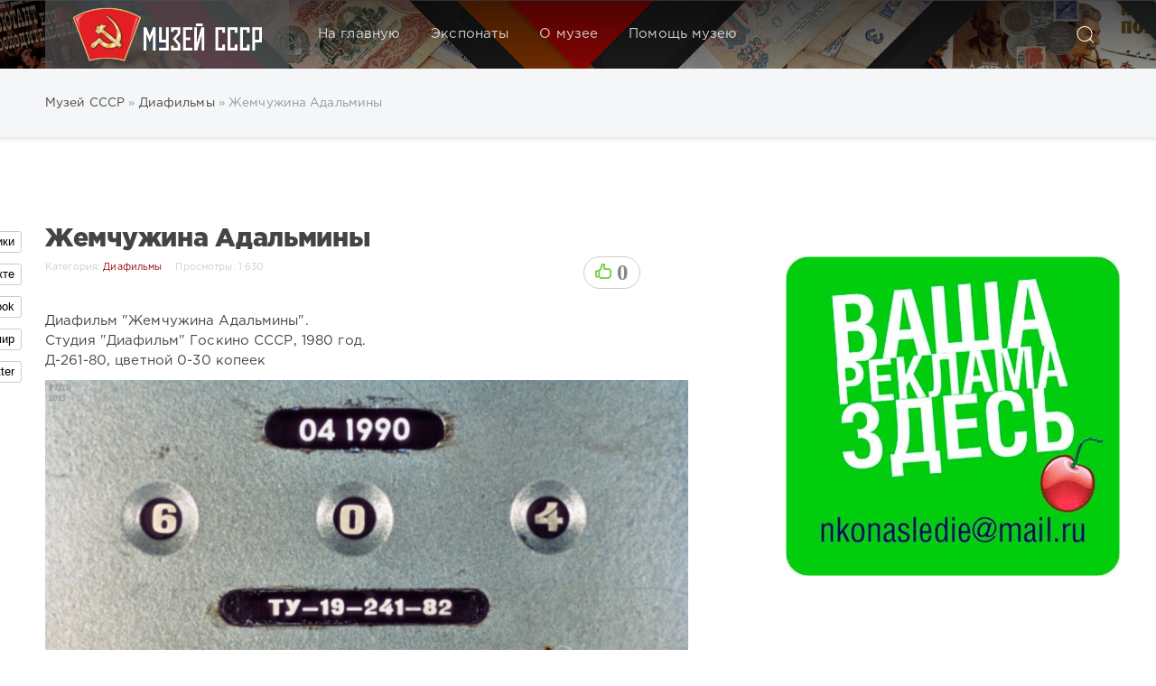

--- FILE ---
content_type: text/html; charset=utf-8
request_url: https://u-ssr.ru/projectors/248-zhemchuzhina-adalminy.html
body_size: 13115
content:
<!DOCTYPE html>
<html>
<head>
	<title>Жемчужина Адальмины » Музей СССР</title>
<meta name="charset" content="utf-8">
<meta name="title" content="Жемчужина Адальмины » Музей СССР">
<meta name="description" content="Диафильм Жемчужина Адальмины. Студия Диафильм Госкино СССР, 1980 год.  Д-261-80, цветной 0-30 копеек ">
<meta name="keywords" content="Диафильм, Жемчужина, Адальмины, Студия, Госкино, цветной, копеек">
<meta name="generator" content="DataLife Engine (https://dle-news.ru)">
<meta name="news_keywords" content="диафильм ссср, диафильм, диафильм HD, скачать диафильм">
<link rel="canonical" href="https://u-ssr.ru/projectors/248-zhemchuzhina-adalminy.html">
<link rel="alternate" type="application/rss+xml" title="Музей СССР RSS" href="https://u-ssr.ru/rss.xml">
<link rel="alternate" type="application/rss+xml" title="Музей СССР RSS Turbo" href="https://u-ssr.ru/rssturbo.xml">
<link rel="alternate" type="application/rss+xml" title="Музей СССР RSS Dzen" href="https://u-ssr.ru/rssdzen.xml">
<link rel="search" type="application/opensearchdescription+xml" title="Музей СССР" href="https://u-ssr.ru/index.php?do=opensearch">
<link rel="preconnect" href="https://u-ssr.ru/" fetchpriority="high">
<meta property="twitter:title" content="Жемчужина Адальмины » Музей СССР">
<meta property="twitter:url" content="https://u-ssr.ru/projectors/248-zhemchuzhina-adalminy.html">
<meta property="twitter:card" content="summary_large_image">
<meta property="twitter:image" content="https://storage.yandexcloud.net/ussr.cloud/uploads_ussr/posts/2018-08/1534570140_00001_002.jpg">
<meta property="twitter:description" content="Диафильм &quot;Жемчужина Адальмины&quot;. Студия &quot;Диафильм&quot; Госкино СССР, 1980 год. Д-261-80, цветной 0-30 копеек">
<meta property="og:type" content="article">
<meta property="og:site_name" content="Музей СССР">
<meta property="og:title" content="Жемчужина Адальмины » Музей СССР">
<meta property="og:url" content="https://u-ssr.ru/projectors/248-zhemchuzhina-adalminy.html">
<meta property="og:image" content="https://storage.yandexcloud.net/ussr.cloud/uploads_ussr/posts/2018-08/1534570140_00001_002.jpg">
<meta property="og:description" content="Диафильм &quot;Жемчужина Адальмины&quot;. Студия &quot;Диафильм&quot; Госкино СССР, 1980 год. Д-261-80, цветной 0-30 копеек">

<script src="/engine/classes/min/index.php?g=general&amp;v=00cmk"></script>
<script src="/engine/classes/min/index.php?f=engine/classes/js/jqueryui.js,engine/classes/js/dle_js.js,engine/classes/js/bbcodes.js,engine/classes/fancybox/fancybox.js,engine/classes/js/lazyload.js&amp;v=00cmk" defer></script>
<script type="application/ld+json">{"@context":"https://schema.org","@graph":[{"@type":"BreadcrumbList","@context":"https://schema.org/","itemListElement":[{"@type":"ListItem","position":1,"item":{"@id":"https://u-ssr.ru/","name":"Музей СССР"}},{"@type":"ListItem","position":2,"item":{"@id":"https://u-ssr.ru/projectors/","name":"Диафильмы"}},{"@type":"ListItem","position":3,"item":{"@id":"https://u-ssr.ru/projectors/248-zhemchuzhina-adalminy.html","name":"Жемчужина Адальмины"}}]}]}</script>
	<meta name="HandheldFriendly" content="true">
	<meta name="format-detection" content="telephone=no">
	<meta name="viewport" content="user-scalable=no, initial-scale=1.0, maximum-scale=1.0, width=device-width"> 
	<meta name="apple-mobile-web-app-capable" content="yes">
	<meta name="apple-mobile-web-app-status-bar-style" content="default">
        <meta name="yandex-verification" content="1dca8832ba47ef47" />
	<link rel="shortcut icon" href="/templates/Default/images/favicon.ico">
	<link rel="apple-touch-icon" href="/templates/Default/images/touch-icon-iphone.png">
	<link rel="apple-touch-icon" sizes="76x76" href="/templates/Default/images/touch-icon-ipad.png">
	<link rel="apple-touch-icon" sizes="120x120" href="/templates/Default/images/touch-icon-iphone-retina.png">
	<link rel="apple-touch-icon" sizes="152x152" href="/templates/Default/images/touch-icon-ipad-retina.png">

    <script src="/templates/Default/js/jquery-2.2.1.min.js"></script>
    <script src="/templates/Default/js/go_top.js"></script>
	<link href="/templates/Default/css/engine.css" type="text/css" rel="stylesheet">
	<link href="/templates/Default/css/styles.css" type="text/css" rel="stylesheet">
</head>
<body>
	<div class="page">
		<!-- Поиск -->
		<form class="droptopbar" id="q_search" method="post">
			<div class="wrp">
				<div class="q_search">
					<input id="story" name="story" placeholder="Поиск по сайту..." type="search">
					<button class="btn btn_border" type="submit" title="Найти"><b class="ultrabold">Искать</b></button>
				</div>
			</div>
			<input type="hidden" name="do" value="search">
			<input type="hidden" name="subaction" value="search">
		</form>
		<!-- / Поиск -->
		<!-- Шапка -->
		<div class="headpic fixed">
			<div class="wrp">
				<header id="header">
					<!-- Логотип -->

				  <!-- / Логотип -->
					<div class="topbar">
					  <!-- Кнопка вызова поиска -->
						<div class="h_btn" id="search" title="Поиск">
							<svg class="icon icon-search"><use xlink:href="#icon-search"></use></svg>
							<span class="icon_close">
								<i class="mt_1"></i><i class="mt_2"></i>
							</span>
							<span class="title_hide">Поиск по сайту</span>
						</div>
						<!-- / Кнопка вызова поиска -->
						<!-- Меню -->
						<!-- Кнопка вызова меню -->
						<div class="h_btn" id="mainmenu">
							<span class="menu_toggle">
								<i class="mt_1"></i><i class="mt_2"></i><i class="mt_3"></i>
							</span>
						</div>
						<!-- / Кнопка вызова меню -->
						<nav id="topmenu">
							<ul>
        <a class="tlussr" href="https://u-ssr.ru"><img src="/templates/Default/images/logo_210-60.png" alt=""/></a>
	<li class="parent"><a href="/index.php">На главную</a></li>
	<li class="parent"><a href="/lastnews">Экспонаты</a>
		<ul>
<li class="catcellmenu"><a href="https://u-ssr.ru/souvenir/">Сувениры<span style="padding-right:35px; float: right;">2</span></a>
	</li><li class="catcellmenu"><a href="https://u-ssr.ru/auto/">Автомобили<span style="padding-right:35px; float: right;">22</span></a>
	</li><li class="catcellmenu"><a href="https://u-ssr.ru/adver/">Рекламбюро<span style="padding-right:35px; float: right;">12</span></a>
	</li><li class="catcellmenu"><a href="https://u-ssr.ru/stakan/">Подстаканники<span style="padding-right:35px; float: right;">1</span></a>
	</li><li class="catcellmenu"><a href="https://u-ssr.ru/pylesosy/">Пылесосы<span style="padding-right:35px; float: right;">1</span></a>
	</li><li class="catcellmenu"><a href="https://u-ssr.ru/kino/">Кино<span style="padding-right:35px; float: right;">17</span></a>
	</li><li class="catcellmenu"><a href="https://u-ssr.ru/books/">Библиотека<span style="padding-right:35px; float: right;">21</span></a>
	</li><li class="catcellmenu"><a href="https://u-ssr.ru/stationery/">Канцтовары<span style="padding-right:35px; float: right;">0</span></a>
	</li><li class="catcellmenu"><a href="https://u-ssr.ru/samovar/">Самовары<span style="padding-right:35px; float: right;">0</span></a>
	</li><li class="catcellmenu"><a href="https://u-ssr.ru/clock/">Часы<span style="padding-right:35px; float: right;">1</span></a>
	</li><li class="catcellmenu"><a href="https://u-ssr.ru/life/">Предметы быта<span style="padding-right:35px; float: right;">3</span></a>
	</li><li class="catcellmenu"><a href="https://u-ssr.ru/record/"> Грампластинки<span style="padding-right:35px; float: right;">0</span></a>
	</li><li class="catcellmenu"><a href="https://u-ssr.ru/figurines/">Статуэтки<span style="padding-right:35px; float: right;">2</span></a>
	</li><li class="catcellmenu"><a href="https://u-ssr.ru/tobacco/">Табаки<span style="padding-right:35px; float: right;">1</span></a>
	</li><li class="catcellmenu"><a href="https://u-ssr.ru/food/">Еда и напитки<span style="padding-right:35px; float: right;">6</span></a>
	</li><li class="catcellmenu"><a href="https://u-ssr.ru/foto/">Фотокарточки<span style="padding-right:35px; float: right;">5</span></a>
	</li><li class="catcellmenu"><a href="https://u-ssr.ru/sewing-machine/">Швейные машинки<span style="padding-right:35px; float: right;">0</span></a>
	</li><li class="catcellmenu"><a href="https://u-ssr.ru/radio/">Радиоаппаратура<span style="padding-right:35px; float: right;">3</span></a>
	</li><li class="catcellmenu"><a href="https://u-ssr.ru/fotocamera/">Фотоаппаратура<span style="padding-right:35px; float: right;">1</span></a>
	</li><li class="catcellmenu"><a href="https://u-ssr.ru/typewriters/">Пишущие машинки<span style="padding-right:35px; float: right;">1</span></a>
	</li><li class="catcellmenu"><a href="https://u-ssr.ru/clothing/">Одежда<span style="padding-right:35px; float: right;">0</span></a>
	</li><li class="catcellmenu"><a href="https://u-ssr.ru/art/">Искусcтво<span style="padding-right:35px; float: right;">11</span></a>
	</li><li class="catcellmenu"><a href="https://u-ssr.ru/icon/">Значки<span style="padding-right:35px; float: right;">2</span></a>
	</li><li class="catcellmenu"><a href="https://u-ssr.ru/stamp/">Филателия<span style="padding-right:35px; float: right;">0</span></a>
	</li><li class="catcellmenu"><a href="https://u-ssr.ru/certificates/">Грамоты и дипломы<span style="padding-right:35px; float: right;">0</span></a>
	</li><li class="catcellmenu"><a href="https://u-ssr.ru/calendars/">Календари<span style="padding-right:35px; float: right;">7</span></a>
	</li><li class="catcellmenu"><a href="https://u-ssr.ru/postcards/">Открытки<span style="padding-right:35px; float: right;">52</span></a>
	</li><li class="catcellmenu"><a href="https://u-ssr.ru/documents/">Документы<span style="padding-right:35px; float: right;">1</span></a>
	</li><li class="catcellmenu"><a href="https://u-ssr.ru/tv/">Телевизоры<span style="padding-right:35px; float: right;">1</span></a>
	</li><li class="catcellmenu"><a href="https://u-ssr.ru/movie/">Кинотехника<span style="padding-right:35px; float: right;">1</span></a>
	</li><li class="catcellmenu"><a href="https://u-ssr.ru/musical/">Музыкальные инструменты<span style="padding-right:35px; float: right;">0</span></a>
	</li><li class="catcellmenu"><a href="https://u-ssr.ru/projectors/">Диафильмы<span style="padding-right:35px; float: right;">1574</span></a>
	</li><li class="catcellmenu"><a href="https://u-ssr.ru/phones/">Телефоны<span style="padding-right:35px; float: right;">1</span></a>
	</li><li class="catcellmenu"><a href="https://u-ssr.ru/money/">Монеты и банкноты<span style="padding-right:35px; float: right;">0</span></a>
	</li><li class="catcellmenu"><a href="https://u-ssr.ru/toys/">Игрушки<span style="padding-right:35px; float: right;">26</span></a>
	</li><li class="catcellmenu"><a href="https://u-ssr.ru/flags/">Флаги<span style="padding-right:35px; float: right;">0</span></a>
	</li><li class="catcellmenu"><a href="https://u-ssr.ru/main/">Информация<span style="padding-right:35px; float: right;">10</span></a>
	</li><li class="catcellmenu"><a href="https://u-ssr.ru/other/">Прочее<span style="padding-right:35px; float: right;">29</span></a>
	</li>
</ul>
	</li>
    <li class="parent"><a href="/main/5-lot-34032814.html">О музее</a></li>
	<li class="parent"><a href="/helpme.html">Помощь музею</a></li>
</ul>
						</nav>
						<a href="#" id="closemenu"><span><svg class="icon icon-cross"><use xlink:href="#icon-cross"></use></svg></span></a>
						<!-- / Меню -->
					</div>
				</header>
				
			</div>
		</div>
		<!-- / Шапка -->
		<!-- Сортировка, Теги, Хлебные крошки -->
		<div id="tools">
        <div class="tools">
            <div class="wrp">
                
                    <div id="breadcrumbs">
                        <div class="speedbar"><div class="over"><a href="https://u-ssr.ru/">Музей СССР</a> » <a href="https://u-ssr.ru/projectors/">Диафильмы</a> » Жемчужина Адальмины</div></div>
                    </div>
                
                
                
            </div>
        </div>
</div>
		<!-- / Сортировка, Теги, Хлебные крошки -->
		<!-- Контент -->
		<div id="content">
			
            <span class="story_list">
              
              <div class="block col_news">
                <div class="wrp">
                  <div class="boxtools"><script type="text/javascript">
$(document).ready(function() {
var start_pos=$('#stick_block').offset().top;
 $(window).scroll(function(){
  if ($(window).scrollTop()>=start_pos) {
      if ($('#stick_block').hasClass()==false) $('#stick_block').addClass('to_top');
  }
  else $('#stick_block').removeClass('to_top');
 });
});
</script>
<style type="text/css">
 .to_top{position:fixed;top:30px;}
</style>
<div id="stick_block">
<div class="stickyhead2">
<link rel="stylesheet" href="/templates/Default/css/social-likes_birman.css">
<script src="/templates/Default/js/social-likes.min.js"></script>
<div class="social-likes social-likes_vertical" data-counters="no">
<div class="odnoklassniki" title="Поделиться ссылкой в Одноклассниках">Одноклассники</div>
<div class="vkontakte" title="Поделиться ссылкой во Вконтакте">Вконтакте</div>
<div class="facebook" title="Поделиться ссылкой на Фейсбуке">Facebook</div>
<div class="mailru" title="Поделиться ссылкой в Моём мире">Мой мир</div>
<div class="twitter" title="Поделиться ссылкой в Твиттере">Twitter</div>	
</div>
</div>
 <div id="stick_block">
    <div class="stickyhead">
     <script type="text/javascript" src="https://vk.com/js/api/openapi.js?154"></script>
     <div id="vk_groups"></div>
     <script type="text/javascript">VK.Widgets.Group("vk_groups", {mode: 3, width: "370", color3: 'B75050'}, 160250220);</script>
     
	 <br><a href="/team.html"><img src="/uploads/banner1.jpg" width="370" height="354"></a>
    </div>
 </div>
</div>
</div>
                  <div class="contentbox">                     
                                            
                      <article class="story fullstory lefticons">
	<div class="wrp">
		<div class="head grid_3_4">
            <div class="title h2 ultrabold">Жемчужина Адальмины</div>
			
				<div class="rate">
					
					<div class="rate_like">
					<a href="#" onclick="doRate('plus', '248'); return false;" >
						<span title="Нравится"><svg class="icon_rat"></svg></span>
						<span data-ratig-layer-id="248"><span class="ratingtypeplus" >0</span></span>
					</a>
					</div>
					
				</div>
			
			<span class="catfull">Категория: <a href="https://u-ssr.ru/projectors/">Диафильмы</a></span><span class="catfull">Просмотры: 1 630</span>
		</div>
		<div class="story_cont grid_3_4">
		  <div class="text">
			  Диафильм "Жемчужина Адальмины".<br>Студия "Диафильм" Госкино СССР, 1980 год. <br>Д-261-80, цветной 0-30 копеек<br><a class="highslide" href="https://storage.yandexcloud.net/ussr.cloud/uploads_ussr/posts/2018-08/1534570140_00001_002.jpg" target="_blank"><img data-src="https://storage.yandexcloud.net/ussr.cloud/uploads_ussr/posts/2018-08/thumbs/1534570140_00001_002.jpg" alt="" class="fr-dii"></a>
<a class="highslide" href="https://storage.yandexcloud.net/ussr.cloud/uploads_ussr/posts/2018-08/1534570214_00002.jpg" target="_blank"><img data-src="https://storage.yandexcloud.net/ussr.cloud/uploads_ussr/posts/2018-08/thumbs/1534570214_00002.jpg" alt="" class="fr-dii"></a>
<a class="highslide" href="https://storage.yandexcloud.net/ussr.cloud/uploads_ussr/posts/2018-08/1534570188_00003.jpg" target="_blank"><img data-src="https://storage.yandexcloud.net/ussr.cloud/uploads_ussr/posts/2018-08/thumbs/1534570188_00003.jpg" alt="" class="fr-dii"></a>
<a class="highslide" href="https://storage.yandexcloud.net/ussr.cloud/uploads_ussr/posts/2018-08/1534570156_00004_002.jpg" target="_blank"><img data-src="https://storage.yandexcloud.net/ussr.cloud/uploads_ussr/posts/2018-08/thumbs/1534570156_00004_002.jpg" alt="" class="fr-dii"></a>
<a class="highslide" href="https://storage.yandexcloud.net/ussr.cloud/uploads_ussr/posts/2018-08/1534570161_00005_002.jpg" target="_blank"><img data-src="https://storage.yandexcloud.net/ussr.cloud/uploads_ussr/posts/2018-08/thumbs/1534570161_00005_002.jpg" alt="" class="fr-dii"></a>
<a class="highslide" href="https://storage.yandexcloud.net/ussr.cloud/uploads_ussr/posts/2018-08/1534570195_00006_002.jpg" target="_blank"><img data-src="https://storage.yandexcloud.net/ussr.cloud/uploads_ussr/posts/2018-08/thumbs/1534570195_00006_002.jpg" alt="" class="fr-dii"></a>
<a class="highslide" href="https://storage.yandexcloud.net/ussr.cloud/uploads_ussr/posts/2018-08/1534570227_00007_002.jpg" target="_blank"><img data-src="https://storage.yandexcloud.net/ussr.cloud/uploads_ussr/posts/2018-08/thumbs/1534570227_00007_002.jpg" alt="" class="fr-dii"></a>
<a class="highslide" href="https://storage.yandexcloud.net/ussr.cloud/uploads_ussr/posts/2018-08/1534570228_00008_002.jpg" target="_blank"><img data-src="https://storage.yandexcloud.net/ussr.cloud/uploads_ussr/posts/2018-08/thumbs/1534570228_00008_002.jpg" alt="" class="fr-dii"></a>
<a class="highslide" href="https://storage.yandexcloud.net/ussr.cloud/uploads_ussr/posts/2018-08/1534570153_00009_002.jpg" target="_blank"><img data-src="https://storage.yandexcloud.net/ussr.cloud/uploads_ussr/posts/2018-08/thumbs/1534570153_00009_002.jpg" alt="" class="fr-dii"></a>
<a class="highslide" href="https://storage.yandexcloud.net/ussr.cloud/uploads_ussr/posts/2018-08/1534570185_00010_002.jpg" target="_blank"><img data-src="https://storage.yandexcloud.net/ussr.cloud/uploads_ussr/posts/2018-08/thumbs/1534570185_00010_002.jpg" alt="" class="fr-dii"></a>
<a class="highslide" href="https://storage.yandexcloud.net/ussr.cloud/uploads_ussr/posts/2018-08/1534570163_00011_002.jpg" target="_blank"><img data-src="https://storage.yandexcloud.net/ussr.cloud/uploads_ussr/posts/2018-08/thumbs/1534570163_00011_002.jpg" alt="" class="fr-dii"></a>
<a class="highslide" href="https://storage.yandexcloud.net/ussr.cloud/uploads_ussr/posts/2018-08/1534570186_00012_002.jpg" target="_blank"><img data-src="https://storage.yandexcloud.net/ussr.cloud/uploads_ussr/posts/2018-08/thumbs/1534570186_00012_002.jpg" alt="" class="fr-dii"></a>
<a class="highslide" href="https://storage.yandexcloud.net/ussr.cloud/uploads_ussr/posts/2018-08/1534570220_00013_002.jpg" target="_blank"><img data-src="https://storage.yandexcloud.net/ussr.cloud/uploads_ussr/posts/2018-08/thumbs/1534570220_00013_002.jpg" alt="" class="fr-dii"></a>
<a class="highslide" href="https://storage.yandexcloud.net/ussr.cloud/uploads_ussr/posts/2018-08/1534570219_00014_002.jpg" target="_blank"><img data-src="https://storage.yandexcloud.net/ussr.cloud/uploads_ussr/posts/2018-08/thumbs/1534570219_00014_002.jpg" alt="" class="fr-dii"></a>
<a class="highslide" href="https://storage.yandexcloud.net/ussr.cloud/uploads_ussr/posts/2018-08/1534570154_00015_002.jpg" target="_blank"><img data-src="https://storage.yandexcloud.net/ussr.cloud/uploads_ussr/posts/2018-08/thumbs/1534570154_00015_002.jpg" alt="" class="fr-dii"></a>
<a class="highslide" href="https://storage.yandexcloud.net/ussr.cloud/uploads_ussr/posts/2018-08/1534570177_00016_002.jpg" target="_blank"><img data-src="https://storage.yandexcloud.net/ussr.cloud/uploads_ussr/posts/2018-08/thumbs/1534570177_00016_002.jpg" alt="" class="fr-dii"></a>
<a class="highslide" href="https://storage.yandexcloud.net/ussr.cloud/uploads_ussr/posts/2018-08/1534570198_00017_002.jpg" target="_blank"><img data-src="https://storage.yandexcloud.net/ussr.cloud/uploads_ussr/posts/2018-08/thumbs/1534570198_00017_002.jpg" alt="" class="fr-dii"></a>
<a class="highslide" href="https://storage.yandexcloud.net/ussr.cloud/uploads_ussr/posts/2018-08/1534570245_00018_002.jpg" target="_blank"><img data-src="https://storage.yandexcloud.net/ussr.cloud/uploads_ussr/posts/2018-08/thumbs/1534570245_00018_002.jpg" alt="" class="fr-dii"></a>
<a class="highslide" href="https://storage.yandexcloud.net/ussr.cloud/uploads_ussr/posts/2018-08/1534570230_00019_002.jpg" target="_blank"><img data-src="https://storage.yandexcloud.net/ussr.cloud/uploads_ussr/posts/2018-08/thumbs/1534570230_00019_002.jpg" alt="" class="fr-dii"></a>
<a class="highslide" href="https://storage.yandexcloud.net/ussr.cloud/uploads_ussr/posts/2018-08/1534570200_00020_002.jpg" target="_blank"><img data-src="https://storage.yandexcloud.net/ussr.cloud/uploads_ussr/posts/2018-08/thumbs/1534570200_00020_002.jpg" alt="" class="fr-dii"></a>
<a class="highslide" href="https://storage.yandexcloud.net/ussr.cloud/uploads_ussr/posts/2018-08/1534570259_00021_002.jpg" target="_blank"><img data-src="https://storage.yandexcloud.net/ussr.cloud/uploads_ussr/posts/2018-08/thumbs/1534570259_00021_002.jpg" alt="" class="fr-dii"></a>
<a class="highslide" href="https://storage.yandexcloud.net/ussr.cloud/uploads_ussr/posts/2018-08/1534570204_00022_002.jpg" target="_blank"><img data-src="https://storage.yandexcloud.net/ussr.cloud/uploads_ussr/posts/2018-08/thumbs/1534570204_00022_002.jpg" alt="" class="fr-dii"></a>
<a class="highslide" href="https://storage.yandexcloud.net/ussr.cloud/uploads_ussr/posts/2018-08/1534570265_00023_002.jpg" target="_blank"><img data-src="https://storage.yandexcloud.net/ussr.cloud/uploads_ussr/posts/2018-08/thumbs/1534570265_00023_002.jpg" alt="" class="fr-dii"></a>
<a class="highslide" href="https://storage.yandexcloud.net/ussr.cloud/uploads_ussr/posts/2018-08/1534570248_00024_002.jpg" target="_blank"><img data-src="https://storage.yandexcloud.net/ussr.cloud/uploads_ussr/posts/2018-08/thumbs/1534570248_00024_002.jpg" alt="" class="fr-dii"></a>
<a class="highslide" href="https://storage.yandexcloud.net/ussr.cloud/uploads_ussr/posts/2018-08/1534570202_00025_002.jpg" target="_blank"><img data-src="https://storage.yandexcloud.net/ussr.cloud/uploads_ussr/posts/2018-08/thumbs/1534570202_00025_002.jpg" alt="" class="fr-dii"></a>
<a class="highslide" href="https://storage.yandexcloud.net/ussr.cloud/uploads_ussr/posts/2018-08/1534570173_00026_002.jpg" target="_blank"><img data-src="https://storage.yandexcloud.net/ussr.cloud/uploads_ussr/posts/2018-08/thumbs/1534570173_00026_002.jpg" alt="" class="fr-dii"></a>
<a class="highslide" href="https://storage.yandexcloud.net/ussr.cloud/uploads_ussr/posts/2018-08/1534570184_00027_002.jpg" target="_blank"><img data-src="https://storage.yandexcloud.net/ussr.cloud/uploads_ussr/posts/2018-08/thumbs/1534570184_00027_002.jpg" alt="" class="fr-dii"></a>
<a class="highslide" href="https://storage.yandexcloud.net/ussr.cloud/uploads_ussr/posts/2018-08/1534570218_00028_002.jpg" target="_blank"><img data-src="https://storage.yandexcloud.net/ussr.cloud/uploads_ussr/posts/2018-08/thumbs/1534570218_00028_002.jpg" alt="" class="fr-dii"></a>
<a class="highslide" href="https://storage.yandexcloud.net/ussr.cloud/uploads_ussr/posts/2018-08/1534570265_00029_002.jpg" target="_blank"><img data-src="https://storage.yandexcloud.net/ussr.cloud/uploads_ussr/posts/2018-08/thumbs/1534570265_00029_002.jpg" alt="" class="fr-dii"></a>
<a class="highslide" href="https://storage.yandexcloud.net/ussr.cloud/uploads_ussr/posts/2018-08/1534570228_00030_002.jpg" target="_blank"><img data-src="https://storage.yandexcloud.net/ussr.cloud/uploads_ussr/posts/2018-08/thumbs/1534570228_00030_002.jpg" alt="" class="fr-dii"></a>
<a class="highslide" href="https://storage.yandexcloud.net/ussr.cloud/uploads_ussr/posts/2018-08/1534570192_00031_002.jpg" target="_blank"><img data-src="https://storage.yandexcloud.net/ussr.cloud/uploads_ussr/posts/2018-08/thumbs/1534570192_00031_002.jpg" alt="" class="fr-dii"></a>
<a class="highslide" href="https://storage.yandexcloud.net/ussr.cloud/uploads_ussr/posts/2018-08/1534570270_00032_002.jpg" target="_blank"><img data-src="https://storage.yandexcloud.net/ussr.cloud/uploads_ussr/posts/2018-08/thumbs/1534570270_00032_002.jpg" alt="" class="fr-dii"></a>
<a class="highslide" href="https://storage.yandexcloud.net/ussr.cloud/uploads_ussr/posts/2018-08/1534570274_00033_002.jpg" target="_blank"><img data-src="https://storage.yandexcloud.net/ussr.cloud/uploads_ussr/posts/2018-08/thumbs/1534570274_00033_002.jpg" alt="" class="fr-dii"></a>
<a class="highslide" href="https://storage.yandexcloud.net/ussr.cloud/uploads_ussr/posts/2018-08/1534570198_00034_002.jpg" target="_blank"><img data-src="https://storage.yandexcloud.net/ussr.cloud/uploads_ussr/posts/2018-08/thumbs/1534570198_00034_002.jpg" alt="" class="fr-dii"></a>
<a class="highslide" href="https://storage.yandexcloud.net/ussr.cloud/uploads_ussr/posts/2018-08/1534570239_00035_002.jpg" target="_blank"><img data-src="https://storage.yandexcloud.net/ussr.cloud/uploads_ussr/posts/2018-08/thumbs/1534570239_00035_002.jpg" alt="" class="fr-dii"></a>
<a class="highslide" href="https://storage.yandexcloud.net/ussr.cloud/uploads_ussr/posts/2018-08/1534570205_00036_002.jpg" target="_blank"><img data-src="https://storage.yandexcloud.net/ussr.cloud/uploads_ussr/posts/2018-08/thumbs/1534570205_00036_002.jpg" alt="" class="fr-dii"></a>
<a class="highslide" href="https://storage.yandexcloud.net/ussr.cloud/uploads_ussr/posts/2018-08/1534570201_00037_002.jpg" target="_blank"><img data-src="https://storage.yandexcloud.net/ussr.cloud/uploads_ussr/posts/2018-08/thumbs/1534570201_00037_002.jpg" alt="" class="fr-dii"></a>
<a class="highslide" href="https://storage.yandexcloud.net/ussr.cloud/uploads_ussr/posts/2018-08/1534570207_00038_002.jpg" target="_blank"><img data-src="https://storage.yandexcloud.net/ussr.cloud/uploads_ussr/posts/2018-08/thumbs/1534570207_00038_002.jpg" alt="" class="fr-dii"></a>
<a class="highslide" href="https://storage.yandexcloud.net/ussr.cloud/uploads_ussr/posts/2018-08/1534570211_00039_002.jpg" target="_blank"><img data-src="https://storage.yandexcloud.net/ussr.cloud/uploads_ussr/posts/2018-08/thumbs/1534570211_00039_002.jpg" alt="" class="fr-dii"></a>
<a class="highslide" href="https://storage.yandexcloud.net/ussr.cloud/uploads_ussr/posts/2018-08/1534570216_00040_002.jpg" target="_blank"><img data-src="https://storage.yandexcloud.net/ussr.cloud/uploads_ussr/posts/2018-08/thumbs/1534570216_00040_002.jpg" alt="" class="fr-dii"></a>
<a class="highslide" href="https://storage.yandexcloud.net/ussr.cloud/uploads_ussr/posts/2018-08/1534570235_00041_002.jpg" target="_blank"><img data-src="https://storage.yandexcloud.net/ussr.cloud/uploads_ussr/posts/2018-08/thumbs/1534570235_00041_002.jpg" alt="" class="fr-dii"></a>
<a class="highslide" href="https://storage.yandexcloud.net/ussr.cloud/uploads_ussr/posts/2018-08/1534570284_00042_002.jpg" target="_blank"><img data-src="https://storage.yandexcloud.net/ussr.cloud/uploads_ussr/posts/2018-08/thumbs/1534570284_00042_002.jpg" alt="" class="fr-dii"></a>
<a class="highslide" href="https://storage.yandexcloud.net/ussr.cloud/uploads_ussr/posts/2018-08/1534570272_00043_002.jpg" target="_blank"><img data-src="https://storage.yandexcloud.net/ussr.cloud/uploads_ussr/posts/2018-08/thumbs/1534570272_00043_002.jpg" alt="" class="fr-dii"></a>
<a class="highslide" href="https://storage.yandexcloud.net/ussr.cloud/uploads_ussr/posts/2018-08/1534570220_00044_002.jpg" target="_blank"><img data-src="https://storage.yandexcloud.net/ussr.cloud/uploads_ussr/posts/2018-08/thumbs/1534570220_00044_002.jpg" alt="" class="fr-dii"></a>
<a class="highslide" href="https://storage.yandexcloud.net/ussr.cloud/uploads_ussr/posts/2018-08/1534570251_00045_002.jpg" target="_blank"><img data-src="https://storage.yandexcloud.net/ussr.cloud/uploads_ussr/posts/2018-08/thumbs/1534570251_00045_002.jpg" alt="" class="fr-dii"></a>
<a class="highslide" href="https://storage.yandexcloud.net/ussr.cloud/uploads_ussr/posts/2018-08/1534570243_00046_002.jpg" target="_blank"><img data-src="https://storage.yandexcloud.net/ussr.cloud/uploads_ussr/posts/2018-08/thumbs/1534570243_00046_002.jpg" alt="" class="fr-dii"></a>
<a class="highslide" href="https://storage.yandexcloud.net/ussr.cloud/uploads_ussr/posts/2018-08/1534570208_00047_002.jpg" target="_blank"><img data-src="https://storage.yandexcloud.net/ussr.cloud/uploads_ussr/posts/2018-08/thumbs/1534570208_00047_002.jpg" alt="" class="fr-dii"></a>
<a class="highslide" href="https://storage.yandexcloud.net/ussr.cloud/uploads_ussr/posts/2018-08/1534570300_00048_002.jpg" target="_blank"><img data-src="https://storage.yandexcloud.net/ussr.cloud/uploads_ussr/posts/2018-08/thumbs/1534570300_00048_002.jpg" alt="" class="fr-dii"></a>
<a class="highslide" href="https://storage.yandexcloud.net/ussr.cloud/uploads_ussr/posts/2018-08/1534570279_00049_002.jpg" target="_blank"><img data-src="https://storage.yandexcloud.net/ussr.cloud/uploads_ussr/posts/2018-08/thumbs/1534570279_00049_002.jpg" alt="" class="fr-dii"></a>
<a class="highslide" href="https://storage.yandexcloud.net/ussr.cloud/uploads_ussr/posts/2018-08/1534570286_00050_002.jpg" target="_blank"><img data-src="https://storage.yandexcloud.net/ussr.cloud/uploads_ussr/posts/2018-08/thumbs/1534570286_00050_002.jpg" alt="" class="fr-dii"></a>
<a class="highslide" href="https://storage.yandexcloud.net/ussr.cloud/uploads_ussr/posts/2018-08/1534570269_00051_002.jpg" target="_blank"><img data-src="https://storage.yandexcloud.net/ussr.cloud/uploads_ussr/posts/2018-08/thumbs/1534570269_00051_002.jpg" alt="" class="fr-dii"></a><br>
			  <a href="/team.html"><img src="/uploads/banner2.jpg" width="711" height="251"></a>
				
				
			</div>
		</div>
	</div>
	
</article>
		
		<div class="col_news">
			<div class="block_title" style="margin:50px 0 20px 0;"><h4 class="ultrabold">Похожие новости</h4></div>
			<div class="grid_list">
				<div class="grid_1_4">
	<a href="https://u-ssr.ru/other/251-bezzabotnoe-sovetskoe-detstvo.html" title="Беззаботное советское детство">
		<span class="hover_arrow">
			<svg class="icon icon-arrow_right"><use xlink:href="#icon-arrow_right"></use></svg>
		</span>
		<b class="title" style="height:50px;">Беззаботное советское детство</b>
		<div class="text">
			<a href="https://u-ssr.ru/other/251-bezzabotnoe-sovetskoe-detstvo.html"><img style="height:185px;" src="https://storage.yandexcloud.net/ussr.cloud/uploads_ussr/posts/2018-08/thumbs/1534580022_000.jpg"></a>
			
		</div>
	</a>
</div><div class="grid_1_4">
	<a href="https://u-ssr.ru/projectors/209-dva-moroza.html" title="Два мороза">
		<span class="hover_arrow">
			<svg class="icon icon-arrow_right"><use xlink:href="#icon-arrow_right"></use></svg>
		</span>
		<b class="title" style="height:50px;">Два мороза</b>
		<div class="text">
			<a href="https://u-ssr.ru/projectors/209-dva-moroza.html"><img style="height:185px;" src="https://storage.yandexcloud.net/ussr.cloud/uploads_ussr/posts/2018-08/thumbs/1534179023_00003_002.jpg"></a>
			
		</div>
	</a>
</div><div class="grid_1_4">
	<a href="https://u-ssr.ru/projectors/196-gora-smeshlivaya-spravedlivaya.html" title="Гора смешливая, справедливая">
		<span class="hover_arrow">
			<svg class="icon icon-arrow_right"><use xlink:href="#icon-arrow_right"></use></svg>
		</span>
		<b class="title" style="height:50px;">Гора смешливая, справедливая</b>
		<div class="text">
			<a href="https://u-ssr.ru/projectors/196-gora-smeshlivaya-spravedlivaya.html"><img style="height:185px;" src="https://storage.yandexcloud.net/ussr.cloud/uploads_ussr/posts/2018-08/thumbs/1533831998_00004.jpg"></a>
			
		</div>
	</a>
</div>
			</div>
		</div>
		
		
		<div class="story_tags" style="width:700px;">
			<svg class="icon icon-tags"><use xlink:href="#icon-tags"></use></svg>
			<div class="tag_list grey"><a href="https://u-ssr.ru/tags/%D0%B4%D0%B8%D0%B0%D1%84%D0%B8%D0%BB%D1%8C%D0%BC%20%D1%81%D1%81%D1%81%D1%80/">диафильм ссср</a>, <a href="https://u-ssr.ru/tags/%D0%B4%D0%B8%D0%B0%D1%84%D0%B8%D0%BB%D1%8C%D0%BC/">диафильм</a>, <a href="https://u-ssr.ru/tags/%D0%B4%D0%B8%D0%B0%D1%84%D0%B8%D0%BB%D1%8C%D0%BC%20hd/">диафильм HD</a>, <a href="https://u-ssr.ru/tags/%D1%81%D0%BA%D0%B0%D1%87%D0%B0%D1%82%D1%8C%20%D0%B4%D0%B8%D0%B0%D1%84%D0%B8%D0%BB%D1%8C%D0%BC/">скачать диафильм</a></div>
		</div>
		
<!--dlenavigationcomments-->
<br><br>
<div id="dle-ajax-comments"></div>
<form  method="post" name="dle-comments-form" id="dle-comments-form" ><div class="addcomments_form ignore-select"">
	<div class="wrp">
		<div class="grid_1_4 grid_last right">		
		</div>
		<div class="grid_3_4">
                        <h4 class="ultrabold">Добавить комментарий</h4>
			<p class="grey">Автору будет очень приятно узнать обратную связь о своей новости.</p>
			<ul class="ui-form">
			
				<li class="form-group combo">
					<div class="combo_field"><input placeholder="Ваше имя" type="text" name="name" id="name" class="wide" required></div>
					<div class="combo_field"><input placeholder="Ваш e-mail" type="email" name="mail" id="mail" class="wide"></div>
				</li>
			
				<li id="comment-editor"><script>
<!--
var text_enter_url       = "Введите полный URL ссылки";
var text_enter_size       = "Введите размеры флэш ролика (ширина, высота)";
var text_enter_flash       = "Введите ссылку на флэш ролик";
var text_enter_page      = "Введите номер страницы";
var text_enter_url_name  = "Введите описание ссылки";
var text_enter_tooltip  = "Введите подсказку для ссылки";
var text_enter_page_name = "Введите описание ссылки";
var text_enter_image    = "Введите полный URL изображения";
var text_enter_email    = "Введите e-mail адрес";
var text_code           = "Использование: [CODE] Здесь Ваш код.. [/CODE]";
var text_quote          = "Использование: [QUOTE] Здесь Ваша Цитата.. [/QUOTE]";
var text_url_video      = "Введите ссылку на видео:";
var text_url_poster     = "Введите ссылку на постер к видео:";
var text_descr          = "Введите описание:";
var button_insert       = "Вставить";
var button_addplaylist  = "Добавить в плейлист";
var text_url_audio      = "Введите ссылку на аудио:";
var text_upload         = "Загрузка файлов и изображений на сервер";
var error_no_url        = "Вы должны ввести URL";
var error_no_title      = "Вы должны ввести название";
var error_no_email      = "Вы должны ввести e-mail адрес";
var prompt_start        = "Введите текст для форматирования";
var img_title   		= "Введите по какому краю выравнивать картинку (left, center, right)";
var email_title  	    = "Введите описание ссылки";
var text_pages  	    = "Страница";
var image_align  	    = "";
var bb_t_emo  	        = "Вставка смайликов";
var bb_t_col  	        = "Цвет:";
var text_enter_list     = "Введите пункт списка. Для завершения ввода оставьте поле пустым.";
var text_alt_image      = "Введите описание изображения";
var img_align  	        = "Выравнивание";
var text_last_emoji     = "Недавно использованные";
var img_align_sel  	    = "<select name='dleimagealign' id='dleimagealign' class='ui-widget-content ui-corner-all'><option value='' >Нет</option><option value='left' >По левому краю</option><option value='right' >По правому краю</option><option value='center' >По центру</option></select>";
	
var selField  = "comments";
var fombj    = document.getElementById( 'dle-comments-form' );
-->
</script>
<div class="bb-editor">
<div class="bb-pane">
<b id="b_b" class="bb-btn" onclick="simpletag('b')" title="Полужирный"></b>
<b id="b_i" class="bb-btn" onclick="simpletag('i')" title="Наклонный текст"></b>
<b id="b_u" class="bb-btn" onclick="simpletag('u')" title="Подчёркнутый текст"></b>
<b id="b_s" class="bb-btn" onclick="simpletag('s')" title="Зачёркнутый текст"></b>
<span class="bb-sep"></span>
<b id="b_left" class="bb-btn" onclick="simpletag('left')" title="Выравнивание по левому краю"></b>
<b id="b_center" class="bb-btn" onclick="simpletag('center')" title="По центру"></b>
<b id="b_right" class="bb-btn" onclick="simpletag('right')" title="Выравнивание по правому краю"></b>
<span class="bb-sep"></span>
<b id="b_emo" class="bb-btn" onclick="show_bb_dropdown(this)" title="Вставка смайликов" tabindex="-1"></b>
<ul class="bb-pane-dropdown emoji-button">
	<li><table style="width:100%;border: 0px;padding: 0px;"><tr><td style="padding:5px;text-align: center;"><a href="#" onclick="dle_smiley(':bowtie:'); return false;"><img alt="bowtie" class="emoji" src="/engine/data/emoticons/bowtie.png" srcset="/engine/data/emoticons/bowtie@2x.png 2x" /></a></td><td style="padding:5px;text-align: center;"><a href="#" onclick="dle_smiley(':smile:'); return false;"><img alt="smile" class="emoji" src="/engine/data/emoticons/smile.png" srcset="/engine/data/emoticons/smile@2x.png 2x" /></a></td><td style="padding:5px;text-align: center;"><a href="#" onclick="dle_smiley(':laughing:'); return false;"><img alt="laughing" class="emoji" src="/engine/data/emoticons/laughing.png" srcset="/engine/data/emoticons/laughing@2x.png 2x" /></a></td><td style="padding:5px;text-align: center;"><a href="#" onclick="dle_smiley(':blush:'); return false;"><img alt="blush" class="emoji" src="/engine/data/emoticons/blush.png" srcset="/engine/data/emoticons/blush@2x.png 2x" /></a></td><td style="padding:5px;text-align: center;"><a href="#" onclick="dle_smiley(':smiley:'); return false;"><img alt="smiley" class="emoji" src="/engine/data/emoticons/smiley.png" srcset="/engine/data/emoticons/smiley@2x.png 2x" /></a></td><td style="padding:5px;text-align: center;"><a href="#" onclick="dle_smiley(':relaxed:'); return false;"><img alt="relaxed" class="emoji" src="/engine/data/emoticons/relaxed.png" srcset="/engine/data/emoticons/relaxed@2x.png 2x" /></a></td><td style="padding:5px;text-align: center;"><a href="#" onclick="dle_smiley(':smirk:'); return false;"><img alt="smirk" class="emoji" src="/engine/data/emoticons/smirk.png" srcset="/engine/data/emoticons/smirk@2x.png 2x" /></a></td></tr><tr><td style="padding:5px;text-align: center;"><a href="#" onclick="dle_smiley(':heart_eyes:'); return false;"><img alt="heart_eyes" class="emoji" src="/engine/data/emoticons/heart_eyes.png" srcset="/engine/data/emoticons/heart_eyes@2x.png 2x" /></a></td><td style="padding:5px;text-align: center;"><a href="#" onclick="dle_smiley(':kissing_heart:'); return false;"><img alt="kissing_heart" class="emoji" src="/engine/data/emoticons/kissing_heart.png" srcset="/engine/data/emoticons/kissing_heart@2x.png 2x" /></a></td><td style="padding:5px;text-align: center;"><a href="#" onclick="dle_smiley(':kissing_closed_eyes:'); return false;"><img alt="kissing_closed_eyes" class="emoji" src="/engine/data/emoticons/kissing_closed_eyes.png" srcset="/engine/data/emoticons/kissing_closed_eyes@2x.png 2x" /></a></td><td style="padding:5px;text-align: center;"><a href="#" onclick="dle_smiley(':flushed:'); return false;"><img alt="flushed" class="emoji" src="/engine/data/emoticons/flushed.png" srcset="/engine/data/emoticons/flushed@2x.png 2x" /></a></td><td style="padding:5px;text-align: center;"><a href="#" onclick="dle_smiley(':relieved:'); return false;"><img alt="relieved" class="emoji" src="/engine/data/emoticons/relieved.png" srcset="/engine/data/emoticons/relieved@2x.png 2x" /></a></td><td style="padding:5px;text-align: center;"><a href="#" onclick="dle_smiley(':satisfied:'); return false;"><img alt="satisfied" class="emoji" src="/engine/data/emoticons/satisfied.png" srcset="/engine/data/emoticons/satisfied@2x.png 2x" /></a></td><td style="padding:5px;text-align: center;"><a href="#" onclick="dle_smiley(':grin:'); return false;"><img alt="grin" class="emoji" src="/engine/data/emoticons/grin.png" srcset="/engine/data/emoticons/grin@2x.png 2x" /></a></td></tr><tr><td style="padding:5px;text-align: center;"><a href="#" onclick="dle_smiley(':wink:'); return false;"><img alt="wink" class="emoji" src="/engine/data/emoticons/wink.png" srcset="/engine/data/emoticons/wink@2x.png 2x" /></a></td><td style="padding:5px;text-align: center;"><a href="#" onclick="dle_smiley(':stuck_out_tongue_winking_eye:'); return false;"><img alt="stuck_out_tongue_winking_eye" class="emoji" src="/engine/data/emoticons/stuck_out_tongue_winking_eye.png" srcset="/engine/data/emoticons/stuck_out_tongue_winking_eye@2x.png 2x" /></a></td><td style="padding:5px;text-align: center;"><a href="#" onclick="dle_smiley(':stuck_out_tongue_closed_eyes:'); return false;"><img alt="stuck_out_tongue_closed_eyes" class="emoji" src="/engine/data/emoticons/stuck_out_tongue_closed_eyes.png" srcset="/engine/data/emoticons/stuck_out_tongue_closed_eyes@2x.png 2x" /></a></td><td style="padding:5px;text-align: center;"><a href="#" onclick="dle_smiley(':grinning:'); return false;"><img alt="grinning" class="emoji" src="/engine/data/emoticons/grinning.png" srcset="/engine/data/emoticons/grinning@2x.png 2x" /></a></td><td style="padding:5px;text-align: center;"><a href="#" onclick="dle_smiley(':kissing:'); return false;"><img alt="kissing" class="emoji" src="/engine/data/emoticons/kissing.png" srcset="/engine/data/emoticons/kissing@2x.png 2x" /></a></td><td style="padding:5px;text-align: center;"><a href="#" onclick="dle_smiley(':stuck_out_tongue:'); return false;"><img alt="stuck_out_tongue" class="emoji" src="/engine/data/emoticons/stuck_out_tongue.png" srcset="/engine/data/emoticons/stuck_out_tongue@2x.png 2x" /></a></td><td style="padding:5px;text-align: center;"><a href="#" onclick="dle_smiley(':sleeping:'); return false;"><img alt="sleeping" class="emoji" src="/engine/data/emoticons/sleeping.png" srcset="/engine/data/emoticons/sleeping@2x.png 2x" /></a></td></tr><tr><td style="padding:5px;text-align: center;"><a href="#" onclick="dle_smiley(':worried:'); return false;"><img alt="worried" class="emoji" src="/engine/data/emoticons/worried.png" srcset="/engine/data/emoticons/worried@2x.png 2x" /></a></td><td style="padding:5px;text-align: center;"><a href="#" onclick="dle_smiley(':frowning:'); return false;"><img alt="frowning" class="emoji" src="/engine/data/emoticons/frowning.png" srcset="/engine/data/emoticons/frowning@2x.png 2x" /></a></td><td style="padding:5px;text-align: center;"><a href="#" onclick="dle_smiley(':anguished:'); return false;"><img alt="anguished" class="emoji" src="/engine/data/emoticons/anguished.png" srcset="/engine/data/emoticons/anguished@2x.png 2x" /></a></td><td style="padding:5px;text-align: center;"><a href="#" onclick="dle_smiley(':open_mouth:'); return false;"><img alt="open_mouth" class="emoji" src="/engine/data/emoticons/open_mouth.png" srcset="/engine/data/emoticons/open_mouth@2x.png 2x" /></a></td><td style="padding:5px;text-align: center;"><a href="#" onclick="dle_smiley(':grimacing:'); return false;"><img alt="grimacing" class="emoji" src="/engine/data/emoticons/grimacing.png" srcset="/engine/data/emoticons/grimacing@2x.png 2x" /></a></td><td style="padding:5px;text-align: center;"><a href="#" onclick="dle_smiley(':confused:'); return false;"><img alt="confused" class="emoji" src="/engine/data/emoticons/confused.png" srcset="/engine/data/emoticons/confused@2x.png 2x" /></a></td><td style="padding:5px;text-align: center;"><a href="#" onclick="dle_smiley(':hushed:'); return false;"><img alt="hushed" class="emoji" src="/engine/data/emoticons/hushed.png" srcset="/engine/data/emoticons/hushed@2x.png 2x" /></a></td></tr><tr><td style="padding:5px;text-align: center;"><a href="#" onclick="dle_smiley(':expressionless:'); return false;"><img alt="expressionless" class="emoji" src="/engine/data/emoticons/expressionless.png" srcset="/engine/data/emoticons/expressionless@2x.png 2x" /></a></td><td style="padding:5px;text-align: center;"><a href="#" onclick="dle_smiley(':unamused:'); return false;"><img alt="unamused" class="emoji" src="/engine/data/emoticons/unamused.png" srcset="/engine/data/emoticons/unamused@2x.png 2x" /></a></td><td style="padding:5px;text-align: center;"><a href="#" onclick="dle_smiley(':sweat_smile:'); return false;"><img alt="sweat_smile" class="emoji" src="/engine/data/emoticons/sweat_smile.png" srcset="/engine/data/emoticons/sweat_smile@2x.png 2x" /></a></td><td style="padding:5px;text-align: center;"><a href="#" onclick="dle_smiley(':sweat:'); return false;"><img alt="sweat" class="emoji" src="/engine/data/emoticons/sweat.png" srcset="/engine/data/emoticons/sweat@2x.png 2x" /></a></td><td style="padding:5px;text-align: center;"><a href="#" onclick="dle_smiley(':disappointed_relieved:'); return false;"><img alt="disappointed_relieved" class="emoji" src="/engine/data/emoticons/disappointed_relieved.png" srcset="/engine/data/emoticons/disappointed_relieved@2x.png 2x" /></a></td><td style="padding:5px;text-align: center;"><a href="#" onclick="dle_smiley(':weary:'); return false;"><img alt="weary" class="emoji" src="/engine/data/emoticons/weary.png" srcset="/engine/data/emoticons/weary@2x.png 2x" /></a></td><td style="padding:5px;text-align: center;"><a href="#" onclick="dle_smiley(':pensive:'); return false;"><img alt="pensive" class="emoji" src="/engine/data/emoticons/pensive.png" srcset="/engine/data/emoticons/pensive@2x.png 2x" /></a></td></tr><tr><td style="padding:5px;text-align: center;"><a href="#" onclick="dle_smiley(':disappointed:'); return false;"><img alt="disappointed" class="emoji" src="/engine/data/emoticons/disappointed.png" srcset="/engine/data/emoticons/disappointed@2x.png 2x" /></a></td><td style="padding:5px;text-align: center;"><a href="#" onclick="dle_smiley(':confounded:'); return false;"><img alt="confounded" class="emoji" src="/engine/data/emoticons/confounded.png" srcset="/engine/data/emoticons/confounded@2x.png 2x" /></a></td><td style="padding:5px;text-align: center;"><a href="#" onclick="dle_smiley(':fearful:'); return false;"><img alt="fearful" class="emoji" src="/engine/data/emoticons/fearful.png" srcset="/engine/data/emoticons/fearful@2x.png 2x" /></a></td><td style="padding:5px;text-align: center;"><a href="#" onclick="dle_smiley(':cold_sweat:'); return false;"><img alt="cold_sweat" class="emoji" src="/engine/data/emoticons/cold_sweat.png" srcset="/engine/data/emoticons/cold_sweat@2x.png 2x" /></a></td><td style="padding:5px;text-align: center;"><a href="#" onclick="dle_smiley(':persevere:'); return false;"><img alt="persevere" class="emoji" src="/engine/data/emoticons/persevere.png" srcset="/engine/data/emoticons/persevere@2x.png 2x" /></a></td><td style="padding:5px;text-align: center;"><a href="#" onclick="dle_smiley(':cry:'); return false;"><img alt="cry" class="emoji" src="/engine/data/emoticons/cry.png" srcset="/engine/data/emoticons/cry@2x.png 2x" /></a></td><td style="padding:5px;text-align: center;"><a href="#" onclick="dle_smiley(':sob:'); return false;"><img alt="sob" class="emoji" src="/engine/data/emoticons/sob.png" srcset="/engine/data/emoticons/sob@2x.png 2x" /></a></td></tr><tr><td style="padding:5px;text-align: center;"><a href="#" onclick="dle_smiley(':joy:'); return false;"><img alt="joy" class="emoji" src="/engine/data/emoticons/joy.png" srcset="/engine/data/emoticons/joy@2x.png 2x" /></a></td><td style="padding:5px;text-align: center;"><a href="#" onclick="dle_smiley(':astonished:'); return false;"><img alt="astonished" class="emoji" src="/engine/data/emoticons/astonished.png" srcset="/engine/data/emoticons/astonished@2x.png 2x" /></a></td><td style="padding:5px;text-align: center;"><a href="#" onclick="dle_smiley(':scream:'); return false;"><img alt="scream" class="emoji" src="/engine/data/emoticons/scream.png" srcset="/engine/data/emoticons/scream@2x.png 2x" /></a></td><td style="padding:5px;text-align: center;"><a href="#" onclick="dle_smiley(':tired_face:'); return false;"><img alt="tired_face" class="emoji" src="/engine/data/emoticons/tired_face.png" srcset="/engine/data/emoticons/tired_face@2x.png 2x" /></a></td><td style="padding:5px;text-align: center;"><a href="#" onclick="dle_smiley(':angry:'); return false;"><img alt="angry" class="emoji" src="/engine/data/emoticons/angry.png" srcset="/engine/data/emoticons/angry@2x.png 2x" /></a></td><td style="padding:5px;text-align: center;"><a href="#" onclick="dle_smiley(':rage:'); return false;"><img alt="rage" class="emoji" src="/engine/data/emoticons/rage.png" srcset="/engine/data/emoticons/rage@2x.png 2x" /></a></td><td style="padding:5px;text-align: center;"><a href="#" onclick="dle_smiley(':triumph:'); return false;"><img alt="triumph" class="emoji" src="/engine/data/emoticons/triumph.png" srcset="/engine/data/emoticons/triumph@2x.png 2x" /></a></td></tr><tr><td style="padding:5px;text-align: center;"><a href="#" onclick="dle_smiley(':sleepy:'); return false;"><img alt="sleepy" class="emoji" src="/engine/data/emoticons/sleepy.png" srcset="/engine/data/emoticons/sleepy@2x.png 2x" /></a></td><td style="padding:5px;text-align: center;"><a href="#" onclick="dle_smiley(':yum:'); return false;"><img alt="yum" class="emoji" src="/engine/data/emoticons/yum.png" srcset="/engine/data/emoticons/yum@2x.png 2x" /></a></td><td style="padding:5px;text-align: center;"><a href="#" onclick="dle_smiley(':mask:'); return false;"><img alt="mask" class="emoji" src="/engine/data/emoticons/mask.png" srcset="/engine/data/emoticons/mask@2x.png 2x" /></a></td><td style="padding:5px;text-align: center;"><a href="#" onclick="dle_smiley(':sunglasses:'); return false;"><img alt="sunglasses" class="emoji" src="/engine/data/emoticons/sunglasses.png" srcset="/engine/data/emoticons/sunglasses@2x.png 2x" /></a></td><td style="padding:5px;text-align: center;"><a href="#" onclick="dle_smiley(':dizzy_face:'); return false;"><img alt="dizzy_face" class="emoji" src="/engine/data/emoticons/dizzy_face.png" srcset="/engine/data/emoticons/dizzy_face@2x.png 2x" /></a></td><td style="padding:5px;text-align: center;"><a href="#" onclick="dle_smiley(':imp:'); return false;"><img alt="imp" class="emoji" src="/engine/data/emoticons/imp.png" srcset="/engine/data/emoticons/imp@2x.png 2x" /></a></td><td style="padding:5px;text-align: center;"><a href="#" onclick="dle_smiley(':smiling_imp:'); return false;"><img alt="smiling_imp" class="emoji" src="/engine/data/emoticons/smiling_imp.png" srcset="/engine/data/emoticons/smiling_imp@2x.png 2x" /></a></td></tr><tr><td style="padding:5px;text-align: center;"><a href="#" onclick="dle_smiley(':neutral_face:'); return false;"><img alt="neutral_face" class="emoji" src="/engine/data/emoticons/neutral_face.png" srcset="/engine/data/emoticons/neutral_face@2x.png 2x" /></a></td><td style="padding:5px;text-align: center;"><a href="#" onclick="dle_smiley(':no_mouth:'); return false;"><img alt="no_mouth" class="emoji" src="/engine/data/emoticons/no_mouth.png" srcset="/engine/data/emoticons/no_mouth@2x.png 2x" /></a></td><td style="padding:5px;text-align: center;"><a href="#" onclick="dle_smiley(':innocent:'); return false;"><img alt="innocent" class="emoji" src="/engine/data/emoticons/innocent.png" srcset="/engine/data/emoticons/innocent@2x.png 2x" /></a></td></tr></table></li>
</ul>
<span class="bb-sep"></span>

<b id="b_color" class="bb-btn" onclick="show_bb_dropdown(this)" title="Выбор цвета" tabindex="-1"></b>
<ul class="bb-pane-dropdown" style="min-width: 150px !important;">
	<li>
		<div class="color-palette"><div><button onclick="setColor( $(this).data('value') );" type="button" class="color-btn" style="background-color:#000000;" data-value="#000000"></button><button onclick="setColor( $(this).data('value') );" type="button" class="color-btn" style="background-color:#424242;" data-value="#424242"></button><button onclick="setColor( $(this).data('value') );" type="button" class="color-btn" style="background-color:#636363;" data-value="#636363"></button><button onclick="setColor( $(this).data('value') );" type="button" class="color-btn" style="background-color:#9C9C94;" data-value="#9C9C94"></button><button type="button" onclick="setColor( $(this).data('value') );" class="color-btn" style="background-color:#CEC6CE;" data-value="#CEC6CE"></button><button type="button" onclick="setColor( $(this).data('value') );" class="color-btn" style="background-color:#EFEFEF;" data-value="#EFEFEF"></button><button type="button" onclick="setColor( $(this).data('value') );" class="color-btn" style="background-color:#F7F7F7;" data-value="#F7F7F7"></button><button type="button" onclick="setColor( $(this).data('value') );" class="color-btn" style="background-color:#FFFFFF;" data-value="#FFFFFF"></button></div><div><button type="button" onclick="setColor( $(this).data('value') );" class="color-btn" style="background-color:#FF0000;" data-value="#FF0000"></button><button type="button" onclick="setColor( $(this).data('value') );" class="color-btn" style="background-color:#FF9C00;" data-value="#FF9C00"></button><button type="button" onclick="setColor( $(this).data('value') );" class="color-btn" style="background-color:#FFFF00;"  data-value="#FFFF00"></button><button type="button" onclick="setColor( $(this).data('value') );" class="color-btn" style="background-color:#00FF00;"  data-value="#00FF00"></button><button type="button" onclick="setColor( $(this).data('value') );" class="color-btn" style="background-color:#00FFFF;"  data-value="#00FFFF" ></button><button type="button" onclick="setColor( $(this).data('value') );" class="color-btn" style="background-color:#0000FF;"  data-value="#0000FF" ></button><button type="button" onclick="setColor( $(this).data('value') );" class="color-btn" style="background-color:#9C00FF;"  data-value="#9C00FF" ></button><button type="button" onclick="setColor( $(this).data('value') );" class="color-btn" style="background-color:#FF00FF;"  data-value="#FF00FF" ></button></div><div><button type="button" onclick="setColor( $(this).data('value') );" class="color-btn" style="background-color:#F7C6CE;"  data-value="#F7C6CE" ></button><button type="button" onclick="setColor( $(this).data('value') );" class="color-btn" style="background-color:#FFE7CE;"  data-value="#FFE7CE" ></button><button type="button" onclick="setColor( $(this).data('value') );" class="color-btn" style="background-color:#FFEFC6;"  data-value="#FFEFC6" ></button><button type="button" onclick="setColor( $(this).data('value') );" class="color-btn" style="background-color:#D6EFD6;"  data-value="#D6EFD6" ></button><button type="button" onclick="setColor( $(this).data('value') );" class="color-btn" style="background-color:#CEDEE7;"  data-value="#CEDEE7" ></button><button type="button" onclick="setColor( $(this).data('value') );" class="color-btn" style="background-color:#CEE7F7;"  data-value="#CEE7F7" ></button><button type="button" onclick="setColor( $(this).data('value') );" class="color-btn" style="background-color:#D6D6E7;"  data-value="#D6D6E7" ></button><button type="button" onclick="setColor( $(this).data('value') );" class="color-btn" style="background-color:#E7D6DE;"  data-value="#E7D6DE" ></button></div><div><button type="button" onclick="setColor( $(this).data('value') );" class="color-btn" style="background-color:#E79C9C;"  data-value="#E79C9C" ></button><button type="button" onclick="setColor( $(this).data('value') );" class="color-btn" style="background-color:#FFC69C;"  data-value="#FFC69C" ></button><button type="button" onclick="setColor( $(this).data('value') );" class="color-btn" style="background-color:#FFE79C;"  data-value="#FFE79C" ></button><button type="button" onclick="setColor( $(this).data('value') );" class="color-btn" style="background-color:#B5D6A5;"  data-value="#B5D6A5" ></button><button type="button" onclick="setColor( $(this).data('value') );" class="color-btn" style="background-color:#A5C6CE;"  data-value="#A5C6CE" ></button><button type="button" onclick="setColor( $(this).data('value') );" class="color-btn" style="background-color:#9CC6EF;"  data-value="#9CC6EF" ></button><button type="button" onclick="setColor( $(this).data('value') );" class="color-btn" style="background-color:#B5A5D6;"  data-value="#B5A5D6" ></button><button type="button" onclick="setColor( $(this).data('value') );" class="color-btn" style="background-color:#D6A5BD;"  data-value="#D6A5BD" ></button></div><div><button type="button" onclick="setColor( $(this).data('value') );" class="color-btn" style="background-color:#E76363;"  data-value="#E76363" ></button><button type="button" onclick="setColor( $(this).data('value') );" class="color-btn" style="background-color:#F7AD6B;"  data-value="#F7AD6B" ></button><button type="button" onclick="setColor( $(this).data('value') );" class="color-btn" style="background-color:#FFD663;"  data-value="#FFD663" ></button><button type="button" onclick="setColor( $(this).data('value') );" class="color-btn" style="background-color:#94BD7B;"  data-value="#94BD7B" ></button><button type="button" onclick="setColor( $(this).data('value') );" class="color-btn" style="background-color:#73A5AD;"  data-value="#73A5AD" ></button><button type="button" onclick="setColor( $(this).data('value') );" class="color-btn" style="background-color:#6BADDE;"  data-value="#6BADDE" ></button><button type="button" onclick="setColor( $(this).data('value') );" class="color-btn" style="background-color:#8C7BC6;"  data-value="#8C7BC6" ></button><button type="button" onclick="setColor( $(this).data('value') );" class="color-btn" style="background-color:#C67BA5;"  data-value="#C67BA5" ></button></div><div><button type="button" onclick="setColor( $(this).data('value') );" class="color-btn" style="background-color:#CE0000;"  data-value="#CE0000" ></button><button type="button" onclick="setColor( $(this).data('value') );" class="color-btn" style="background-color:#E79439;"  data-value="#E79439" ></button><button type="button" onclick="setColor( $(this).data('value') );" class="color-btn" style="background-color:#EFC631;"  data-value="#EFC631" ></button><button type="button" onclick="setColor( $(this).data('value') );" class="color-btn" style="background-color:#6BA54A;"  data-value="#6BA54A" ></button><button type="button" onclick="setColor( $(this).data('value') );" class="color-btn" style="background-color:#4A7B8C;"  data-value="#4A7B8C" ></button><button type="button" onclick="setColor( $(this).data('value') );" class="color-btn" style="background-color:#3984C6;"  data-value="#3984C6" ></button><button type="button" onclick="setColor( $(this).data('value') );" class="color-btn" style="background-color:#634AA5;"  data-value="#634AA5" ></button><button type="button" onclick="setColor( $(this).data('value') );" class="color-btn" style="background-color:#A54A7B;"  data-value="#A54A7B" ></button></div><div><button type="button" onclick="setColor( $(this).data('value') );" class="color-btn" style="background-color:#9C0000;"  data-value="#9C0000" ></button><button type="button" onclick="setColor( $(this).data('value') );" class="color-btn" style="background-color:#B56308;"  data-value="#B56308" ></button><button type="button" onclick="setColor( $(this).data('value') );" class="color-btn" style="background-color:#BD9400;"  data-value="#BD9400" ></button><button type="button" onclick="setColor( $(this).data('value') );" class="color-btn" style="background-color:#397B21;"  data-value="#397B21" ></button><button type="button" onclick="setColor( $(this).data('value') );" class="color-btn" style="background-color:#104A5A;"  data-value="#104A5A" ></button><button type="button" onclick="setColor( $(this).data('value') );" class="color-btn" style="background-color:#085294;"  data-value="#085294" ></button><button type="button" onclick="setColor( $(this).data('value') );" class="color-btn" style="background-color:#311873;"  data-value="#311873" ></button><button type="button" onclick="setColor( $(this).data('value') );" class="color-btn" style="background-color:#731842;"  data-value="#731842" ></button></div><div><button type="button" onclick="setColor( $(this).data('value') );" class="color-btn" style="background-color:#630000;"  data-value="#630000" ></button><button type="button" onclick="setColor( $(this).data('value') );" class="color-btn" style="background-color:#7B3900;"  data-value="#7B3900" ></button><button type="button" onclick="setColor( $(this).data('value') );" class="color-btn" style="background-color:#846300;"  data-value="#846300" ></button><button type="button" onclick="setColor( $(this).data('value') );" class="color-btn" style="background-color:#295218;"  data-value="#295218" ></button><button type="button" onclick="setColor( $(this).data('value') );" class="color-btn" style="background-color:#083139;"  data-value="#083139" ></button><button type="button" onclick="setColor( $(this).data('value') );" class="color-btn" style="background-color:#003163;"  data-value="#003163" ></button><button type="button" onclick="setColor( $(this).data('value') );" class="color-btn" style="background-color:#21104A;"  data-value="#21104A" ></button><button type="button" onclick="setColor( $(this).data('value') );" class="color-btn" style="background-color:#4A1031;"  data-value="#4A1031" ></button></div></div>				
	</li>
</ul>
<span class="bb-sep"></span>
<b id="b_hide" class="bb-btn" onclick="simpletag('hide')" title="Скрытый текст"></b>
<b id="b_quote" class="bb-btn" onclick="simpletag('quote')" title="Вставка цитаты"></b>
<b id="b_tnl" class="bb-btn" onclick="translit()" title="Преобразовать выбранный текст из транслитерации в кириллицу"></b>
<b id="b_spoiler" class="bb-btn" onclick="simpletag('spoiler')" title="Вставка спойлера"></b>
</div>
<textarea name="comments" id="comments" cols="70" rows="10" onfocus="setNewField(this.name, document.getElementById( 'dle-comments-form' ))"></textarea>
</div></li>    
			
				<li><div class="g-recaptcha" data-sitekey="6LeDpPsSAAAAAOV3guYuoiq2plYCxOjtpuySzdgW" data-theme="light" data-language="ru"></div><script src="https://www.google.com/recaptcha/api.js?hl=ru" async defer></script></li>
			
			
			</ul>
			<div class="form_submit">
			
				<button class="btn" type="submit" name="submit" title="Отправить комментарий"><b class="ultrabold">Отправить комментарий</b></button>
			</div>
		</div>
		<div class="clr"></div>
	</div>
</div>
		<input type="hidden" name="subaction" value="addcomment">
		<input type="hidden" name="post_id" id="post_id" value="248"><input type="hidden" name="user_hash" value="011a68e9fcde5490ad1a23d854446510e177734e"></form>
                  </div>
                </div>
              </div>  
              
              
            </span>
        </div>
		<!-- / Контент -->
		
		<!-- Нижняя часть шаблона -->
       <div class="footerblock">
     		<footer id="footer">
	     		<div class="wrp">
	     			<div class="foot grey">
	<!-- Копирайт -->
	<div class="copyright grid_1_2">
                <a href="/main/5-lot-34032814.html">О Музее</a> &nbsp;&nbsp;&nbsp; | &nbsp;&nbsp;&nbsp; <a href="/contacts.html">Наши контакты</a> &nbsp;&nbsp;&nbsp; | &nbsp;&nbsp;&nbsp; <a href="/team.html">Реклама на сайте</a><br>
		<a href="/main/5-lot-34032814.html">Музей СССР</a> © 2014-2026 <b>АНО КТЦ "Наследие"</b><br>Использование информационных материалов сайта одобрено народом
	</div>
	<!-- / Копирайт -->
	<a class="ca" href="https://novour.ru/" target="_blank" rel="nofollow" title="Хроники Новоуральска">
		<div style="opacity: .7; padding: 0 10px 0 0;"><img src="/templates/Default/dleimages/novour.png"/></div>
		<div>При поддержке <b>NOVOUR.RU</b></div>
	</a>
	<ul class="counters">
		<li>
            <!-- Rating@Mail.ru counter -->
            <script type="text/javascript">
            var _tmr = window._tmr || (window._tmr = []);
            _tmr.push({id: "2882605", type: "pageView", start: (new Date()).getTime()});
            (function (d, w, id) {
              if (d.getElementById(id)) return;
              var ts = d.createElement("script"); ts.type = "text/javascript"; ts.async = true; ts.id = id;
              ts.src = (d.location.protocol == "https:" ? "https:" : "http:") + "//top-fwz1.mail.ru/js/code.js";
              var f = function () {var s = d.getElementsByTagName("script")[0]; s.parentNode.insertBefore(ts, s);};
              if (w.opera == "[object Opera]") { d.addEventListener("DOMContentLoaded", f, false); } else { f(); }
            })(document, window, "topmailru-code");
            </script><noscript><div>
            <img src="//top-fwz1.mail.ru/counter?id=2882605;js=na" style="border:0;position:absolute;left:-9999px;" alt="" />
            </div></noscript>
            <!-- //Rating@Mail.ru counter -->
            <!-- Rating@Mail.ru logo -->
            <a href="http://top.mail.ru/jump?from=2882605">
            <img src="//top-fwz1.mail.ru/counter?id=2882605;t=465;l=1" 
            style="border:0;" height="31" width="88" alt="Рейтинг@Mail.ru" /></a>
            <!-- //Rating@Mail.ru logo -->
</li><li>
<!--LiveInternet counter--><a href="https://www.liveinternet.ru/click"
target="_blank"><img id="licnt9440" width="88" height="31" style="border:0" 
title="LiveInternet: показано число просмотров за 24 часа, посетителей за 24 часа и за сегодня"
src="[data-uri]"
alt=""/></a><script>(function(d,s){d.getElementById("licnt9440").src=
"https://counter.yadro.ru/hit?t21.3;r"+escape(d.referrer)+
((typeof(s)=="undefined")?"":";s"+s.width+"*"+s.height+"*"+
(s.colorDepth?s.colorDepth:s.pixelDepth))+";u"+escape(d.URL)+
";h"+escape(d.title.substring(0,150))+";"+Math.random()})
(document,screen)</script><!--/LiveInternet-->
		</li><div style="text-align:right; padding-right:15px"><noindex>Разработал Sobin</noindex></div>
	</ul>
</div>
                                <div class="trust"><script async="async" src="https://w.uptolike.com/widgets/v1/zp.js?pid=tle27f5f537c01a8d7fabdcab1c996e24c05f70fe9" type="text/javascript"></script></div>
     			</div>
	     	</footer>
        </div>
		<!-- / Нижняя часть шаблона -->
	</div>
	<script>
<!--
var dle_root       = '/';
var dle_admin      = '';
var dle_login_hash = '011a68e9fcde5490ad1a23d854446510e177734e';
var dle_group      = 5;
var dle_skin       = 'Default';
var dle_wysiwyg    = '0';
var quick_wysiwyg  = '0';
var dle_min_search = '0';
var dle_act_lang   = ["Да", "Нет", "Ввод", "Отмена", "Сохранить", "Удалить", "Загрузка. Пожалуйста, подождите..."];
var menu_short     = 'Быстрое редактирование';
var menu_full      = 'Полное редактирование';
var menu_profile   = 'Просмотр профиля';
var menu_send      = 'Отправить сообщение';
var menu_uedit     = 'Админцентр';
var dle_info       = 'Информация';
var dle_confirm    = 'Подтверждение';
var dle_prompt     = 'Ввод информации';
var dle_req_field  = ["Заполните поле с именем", "Заполните поле с сообщением", "Заполните поле с темой сообщения"];
var dle_del_agree  = 'Вы действительно хотите удалить? Данное действие невозможно будет отменить';
var dle_spam_agree = 'Вы действительно хотите отметить пользователя как спамера? Это приведёт к удалению всех его комментариев';
var dle_c_title    = 'Отправка жалобы';
var dle_complaint  = 'Укажите текст Вашей жалобы для администрации:';
var dle_mail       = 'Ваш e-mail:';
var dle_big_text   = 'Выделен слишком большой участок текста.';
var dle_orfo_title = 'Укажите комментарий для администрации к найденной ошибке на странице:';
var dle_p_send     = 'Отправить';
var dle_p_send_ok  = 'Уведомление успешно отправлено';
var dle_save_ok    = 'Изменения успешно сохранены. Обновить страницу?';
var dle_reply_title= 'Ответ на комментарий';
var dle_tree_comm  = '0';
var dle_del_news   = 'Удалить статью';
var dle_sub_agree  = 'Вы действительно хотите подписаться на комментарии к данной публикации?';
var dle_unsub_agree  = 'Вы действительно хотите отписаться от комментариев к данной публикации?';
var dle_captcha_type  = '1';
var dle_share_interesting  = ["Поделиться ссылкой на выделенный текст", "Twitter", "Facebook", "Вконтакте", "Прямая ссылка:", "Нажмите правой клавишей мыши и выберите «Копировать ссылку»"];
var DLEPlayerLang     = {prev: 'Предыдущий',next: 'Следующий',play: 'Воспроизвести',pause: 'Пауза',mute: 'Выключить звук', unmute: 'Включить звук', settings: 'Настройки', enterFullscreen: 'На полный экран', exitFullscreen: 'Выключить полноэкранный режим', speed: 'Скорость', normal: 'Обычная', quality: 'Качество', pip: 'Режим PiP'};
var DLEGalleryLang    = {CLOSE: 'Закрыть (Esc)', NEXT: 'Следующее изображение', PREV: 'Предыдущее изображение', ERROR: 'Внимание! Обнаружена ошибка', IMAGE_ERROR: 'Не удалось загрузить изображение', TOGGLE_SLIDESHOW: 'Просмотр слайдшоу',TOGGLE_FULLSCREEN: 'Полноэкранный режим', TOGGLE_THUMBS: 'Включить / Выключить уменьшенные копии', ITERATEZOOM: 'Увеличить / Уменьшить', DOWNLOAD: 'Скачать изображение' };
var DLEGalleryMode    = 1;
var DLELazyMode       = 1;
var allow_dle_delete_news   = false;
var dle_search_delay   = false;
var dle_search_value   = '';
jQuery(function($){
					setTimeout(function() {
						$.get(dle_root + "engine/ajax/controller.php?mod=adminfunction", { 'id': '248', action: 'newsread', user_hash: dle_login_hash });
					}, 5000);
				$('#dle-comments-form').submit(function() {
					if( $('#comments-image-uploader').data('files') == 'selected' ) {
						$('#comments-image-uploader').plupload('start');
					} else {
						doAddComments();
					}
					return false;
				});
FastSearch();
});
//-->
</script>
	<script type="text/javascript" src="/templates/Default/js/lib.js"></script>
	<script type="text/javascript" src="/templates/Default/js/svgxuse.min.js"></script>
	<script type="text/javascript">
		jQuery(function($){
			$.get("/templates/Default/images/sprite.svg", function(data) {
			  var div = document.createElement("div");
			  div.innerHTML = new XMLSerializer().serializeToString(data.documentElement);
			  document.body.insertBefore(div, document.body.childNodes[0]);
			});
		});
	</script>
<!-- Yandex.Metrika counter -->
<!-- Yandex.Metrika counter -->
<script type="text/javascript" >
   (function(m,e,t,r,i,k,a){m[i]=m[i]||function(){(m[i].a=m[i].a||[]).push(arguments)};
   m[i].l=1*new Date();k=e.createElement(t),a=e.getElementsByTagName(t)[0],k.async=1,k.src=r,a.parentNode.insertBefore(k,a)})
   (window, document, "script", "https://mc.yandex.ru/metrika/tag.js", "ym");

   ym(50142460, "init", {
        clickmap:true,
        trackLinks:true,
        accurateTrackBounce:true,
        webvisor:true,
        ecommerce:"dataLayer"
   });
</script>
<noscript><div><img src="https://mc.yandex.ru/watch/50142460" style="position:absolute; left:-9999px;" alt="" /></div></noscript>
<!-- /Yandex.Metrika counter -->
<script async="async" src="https://w.uptolike.com/widgets/v1/zp.js?pid=2027969" type="text/javascript"></script>
</body>
</html>
<!-- DataLife Engine Copyright SoftNews Media Group (https://dle-news.ru) -->


--- FILE ---
content_type: text/html; charset=utf-8
request_url: https://www.google.com/recaptcha/api2/anchor?ar=1&k=6LeDpPsSAAAAAOV3guYuoiq2plYCxOjtpuySzdgW&co=aHR0cHM6Ly91LXNzci5ydTo0NDM.&hl=ru&v=N67nZn4AqZkNcbeMu4prBgzg&theme=light&size=normal&anchor-ms=20000&execute-ms=30000&cb=739i9oreqft7
body_size: 49342
content:
<!DOCTYPE HTML><html dir="ltr" lang="ru"><head><meta http-equiv="Content-Type" content="text/html; charset=UTF-8">
<meta http-equiv="X-UA-Compatible" content="IE=edge">
<title>reCAPTCHA</title>
<style type="text/css">
/* cyrillic-ext */
@font-face {
  font-family: 'Roboto';
  font-style: normal;
  font-weight: 400;
  font-stretch: 100%;
  src: url(//fonts.gstatic.com/s/roboto/v48/KFO7CnqEu92Fr1ME7kSn66aGLdTylUAMa3GUBHMdazTgWw.woff2) format('woff2');
  unicode-range: U+0460-052F, U+1C80-1C8A, U+20B4, U+2DE0-2DFF, U+A640-A69F, U+FE2E-FE2F;
}
/* cyrillic */
@font-face {
  font-family: 'Roboto';
  font-style: normal;
  font-weight: 400;
  font-stretch: 100%;
  src: url(//fonts.gstatic.com/s/roboto/v48/KFO7CnqEu92Fr1ME7kSn66aGLdTylUAMa3iUBHMdazTgWw.woff2) format('woff2');
  unicode-range: U+0301, U+0400-045F, U+0490-0491, U+04B0-04B1, U+2116;
}
/* greek-ext */
@font-face {
  font-family: 'Roboto';
  font-style: normal;
  font-weight: 400;
  font-stretch: 100%;
  src: url(//fonts.gstatic.com/s/roboto/v48/KFO7CnqEu92Fr1ME7kSn66aGLdTylUAMa3CUBHMdazTgWw.woff2) format('woff2');
  unicode-range: U+1F00-1FFF;
}
/* greek */
@font-face {
  font-family: 'Roboto';
  font-style: normal;
  font-weight: 400;
  font-stretch: 100%;
  src: url(//fonts.gstatic.com/s/roboto/v48/KFO7CnqEu92Fr1ME7kSn66aGLdTylUAMa3-UBHMdazTgWw.woff2) format('woff2');
  unicode-range: U+0370-0377, U+037A-037F, U+0384-038A, U+038C, U+038E-03A1, U+03A3-03FF;
}
/* math */
@font-face {
  font-family: 'Roboto';
  font-style: normal;
  font-weight: 400;
  font-stretch: 100%;
  src: url(//fonts.gstatic.com/s/roboto/v48/KFO7CnqEu92Fr1ME7kSn66aGLdTylUAMawCUBHMdazTgWw.woff2) format('woff2');
  unicode-range: U+0302-0303, U+0305, U+0307-0308, U+0310, U+0312, U+0315, U+031A, U+0326-0327, U+032C, U+032F-0330, U+0332-0333, U+0338, U+033A, U+0346, U+034D, U+0391-03A1, U+03A3-03A9, U+03B1-03C9, U+03D1, U+03D5-03D6, U+03F0-03F1, U+03F4-03F5, U+2016-2017, U+2034-2038, U+203C, U+2040, U+2043, U+2047, U+2050, U+2057, U+205F, U+2070-2071, U+2074-208E, U+2090-209C, U+20D0-20DC, U+20E1, U+20E5-20EF, U+2100-2112, U+2114-2115, U+2117-2121, U+2123-214F, U+2190, U+2192, U+2194-21AE, U+21B0-21E5, U+21F1-21F2, U+21F4-2211, U+2213-2214, U+2216-22FF, U+2308-230B, U+2310, U+2319, U+231C-2321, U+2336-237A, U+237C, U+2395, U+239B-23B7, U+23D0, U+23DC-23E1, U+2474-2475, U+25AF, U+25B3, U+25B7, U+25BD, U+25C1, U+25CA, U+25CC, U+25FB, U+266D-266F, U+27C0-27FF, U+2900-2AFF, U+2B0E-2B11, U+2B30-2B4C, U+2BFE, U+3030, U+FF5B, U+FF5D, U+1D400-1D7FF, U+1EE00-1EEFF;
}
/* symbols */
@font-face {
  font-family: 'Roboto';
  font-style: normal;
  font-weight: 400;
  font-stretch: 100%;
  src: url(//fonts.gstatic.com/s/roboto/v48/KFO7CnqEu92Fr1ME7kSn66aGLdTylUAMaxKUBHMdazTgWw.woff2) format('woff2');
  unicode-range: U+0001-000C, U+000E-001F, U+007F-009F, U+20DD-20E0, U+20E2-20E4, U+2150-218F, U+2190, U+2192, U+2194-2199, U+21AF, U+21E6-21F0, U+21F3, U+2218-2219, U+2299, U+22C4-22C6, U+2300-243F, U+2440-244A, U+2460-24FF, U+25A0-27BF, U+2800-28FF, U+2921-2922, U+2981, U+29BF, U+29EB, U+2B00-2BFF, U+4DC0-4DFF, U+FFF9-FFFB, U+10140-1018E, U+10190-1019C, U+101A0, U+101D0-101FD, U+102E0-102FB, U+10E60-10E7E, U+1D2C0-1D2D3, U+1D2E0-1D37F, U+1F000-1F0FF, U+1F100-1F1AD, U+1F1E6-1F1FF, U+1F30D-1F30F, U+1F315, U+1F31C, U+1F31E, U+1F320-1F32C, U+1F336, U+1F378, U+1F37D, U+1F382, U+1F393-1F39F, U+1F3A7-1F3A8, U+1F3AC-1F3AF, U+1F3C2, U+1F3C4-1F3C6, U+1F3CA-1F3CE, U+1F3D4-1F3E0, U+1F3ED, U+1F3F1-1F3F3, U+1F3F5-1F3F7, U+1F408, U+1F415, U+1F41F, U+1F426, U+1F43F, U+1F441-1F442, U+1F444, U+1F446-1F449, U+1F44C-1F44E, U+1F453, U+1F46A, U+1F47D, U+1F4A3, U+1F4B0, U+1F4B3, U+1F4B9, U+1F4BB, U+1F4BF, U+1F4C8-1F4CB, U+1F4D6, U+1F4DA, U+1F4DF, U+1F4E3-1F4E6, U+1F4EA-1F4ED, U+1F4F7, U+1F4F9-1F4FB, U+1F4FD-1F4FE, U+1F503, U+1F507-1F50B, U+1F50D, U+1F512-1F513, U+1F53E-1F54A, U+1F54F-1F5FA, U+1F610, U+1F650-1F67F, U+1F687, U+1F68D, U+1F691, U+1F694, U+1F698, U+1F6AD, U+1F6B2, U+1F6B9-1F6BA, U+1F6BC, U+1F6C6-1F6CF, U+1F6D3-1F6D7, U+1F6E0-1F6EA, U+1F6F0-1F6F3, U+1F6F7-1F6FC, U+1F700-1F7FF, U+1F800-1F80B, U+1F810-1F847, U+1F850-1F859, U+1F860-1F887, U+1F890-1F8AD, U+1F8B0-1F8BB, U+1F8C0-1F8C1, U+1F900-1F90B, U+1F93B, U+1F946, U+1F984, U+1F996, U+1F9E9, U+1FA00-1FA6F, U+1FA70-1FA7C, U+1FA80-1FA89, U+1FA8F-1FAC6, U+1FACE-1FADC, U+1FADF-1FAE9, U+1FAF0-1FAF8, U+1FB00-1FBFF;
}
/* vietnamese */
@font-face {
  font-family: 'Roboto';
  font-style: normal;
  font-weight: 400;
  font-stretch: 100%;
  src: url(//fonts.gstatic.com/s/roboto/v48/KFO7CnqEu92Fr1ME7kSn66aGLdTylUAMa3OUBHMdazTgWw.woff2) format('woff2');
  unicode-range: U+0102-0103, U+0110-0111, U+0128-0129, U+0168-0169, U+01A0-01A1, U+01AF-01B0, U+0300-0301, U+0303-0304, U+0308-0309, U+0323, U+0329, U+1EA0-1EF9, U+20AB;
}
/* latin-ext */
@font-face {
  font-family: 'Roboto';
  font-style: normal;
  font-weight: 400;
  font-stretch: 100%;
  src: url(//fonts.gstatic.com/s/roboto/v48/KFO7CnqEu92Fr1ME7kSn66aGLdTylUAMa3KUBHMdazTgWw.woff2) format('woff2');
  unicode-range: U+0100-02BA, U+02BD-02C5, U+02C7-02CC, U+02CE-02D7, U+02DD-02FF, U+0304, U+0308, U+0329, U+1D00-1DBF, U+1E00-1E9F, U+1EF2-1EFF, U+2020, U+20A0-20AB, U+20AD-20C0, U+2113, U+2C60-2C7F, U+A720-A7FF;
}
/* latin */
@font-face {
  font-family: 'Roboto';
  font-style: normal;
  font-weight: 400;
  font-stretch: 100%;
  src: url(//fonts.gstatic.com/s/roboto/v48/KFO7CnqEu92Fr1ME7kSn66aGLdTylUAMa3yUBHMdazQ.woff2) format('woff2');
  unicode-range: U+0000-00FF, U+0131, U+0152-0153, U+02BB-02BC, U+02C6, U+02DA, U+02DC, U+0304, U+0308, U+0329, U+2000-206F, U+20AC, U+2122, U+2191, U+2193, U+2212, U+2215, U+FEFF, U+FFFD;
}
/* cyrillic-ext */
@font-face {
  font-family: 'Roboto';
  font-style: normal;
  font-weight: 500;
  font-stretch: 100%;
  src: url(//fonts.gstatic.com/s/roboto/v48/KFO7CnqEu92Fr1ME7kSn66aGLdTylUAMa3GUBHMdazTgWw.woff2) format('woff2');
  unicode-range: U+0460-052F, U+1C80-1C8A, U+20B4, U+2DE0-2DFF, U+A640-A69F, U+FE2E-FE2F;
}
/* cyrillic */
@font-face {
  font-family: 'Roboto';
  font-style: normal;
  font-weight: 500;
  font-stretch: 100%;
  src: url(//fonts.gstatic.com/s/roboto/v48/KFO7CnqEu92Fr1ME7kSn66aGLdTylUAMa3iUBHMdazTgWw.woff2) format('woff2');
  unicode-range: U+0301, U+0400-045F, U+0490-0491, U+04B0-04B1, U+2116;
}
/* greek-ext */
@font-face {
  font-family: 'Roboto';
  font-style: normal;
  font-weight: 500;
  font-stretch: 100%;
  src: url(//fonts.gstatic.com/s/roboto/v48/KFO7CnqEu92Fr1ME7kSn66aGLdTylUAMa3CUBHMdazTgWw.woff2) format('woff2');
  unicode-range: U+1F00-1FFF;
}
/* greek */
@font-face {
  font-family: 'Roboto';
  font-style: normal;
  font-weight: 500;
  font-stretch: 100%;
  src: url(//fonts.gstatic.com/s/roboto/v48/KFO7CnqEu92Fr1ME7kSn66aGLdTylUAMa3-UBHMdazTgWw.woff2) format('woff2');
  unicode-range: U+0370-0377, U+037A-037F, U+0384-038A, U+038C, U+038E-03A1, U+03A3-03FF;
}
/* math */
@font-face {
  font-family: 'Roboto';
  font-style: normal;
  font-weight: 500;
  font-stretch: 100%;
  src: url(//fonts.gstatic.com/s/roboto/v48/KFO7CnqEu92Fr1ME7kSn66aGLdTylUAMawCUBHMdazTgWw.woff2) format('woff2');
  unicode-range: U+0302-0303, U+0305, U+0307-0308, U+0310, U+0312, U+0315, U+031A, U+0326-0327, U+032C, U+032F-0330, U+0332-0333, U+0338, U+033A, U+0346, U+034D, U+0391-03A1, U+03A3-03A9, U+03B1-03C9, U+03D1, U+03D5-03D6, U+03F0-03F1, U+03F4-03F5, U+2016-2017, U+2034-2038, U+203C, U+2040, U+2043, U+2047, U+2050, U+2057, U+205F, U+2070-2071, U+2074-208E, U+2090-209C, U+20D0-20DC, U+20E1, U+20E5-20EF, U+2100-2112, U+2114-2115, U+2117-2121, U+2123-214F, U+2190, U+2192, U+2194-21AE, U+21B0-21E5, U+21F1-21F2, U+21F4-2211, U+2213-2214, U+2216-22FF, U+2308-230B, U+2310, U+2319, U+231C-2321, U+2336-237A, U+237C, U+2395, U+239B-23B7, U+23D0, U+23DC-23E1, U+2474-2475, U+25AF, U+25B3, U+25B7, U+25BD, U+25C1, U+25CA, U+25CC, U+25FB, U+266D-266F, U+27C0-27FF, U+2900-2AFF, U+2B0E-2B11, U+2B30-2B4C, U+2BFE, U+3030, U+FF5B, U+FF5D, U+1D400-1D7FF, U+1EE00-1EEFF;
}
/* symbols */
@font-face {
  font-family: 'Roboto';
  font-style: normal;
  font-weight: 500;
  font-stretch: 100%;
  src: url(//fonts.gstatic.com/s/roboto/v48/KFO7CnqEu92Fr1ME7kSn66aGLdTylUAMaxKUBHMdazTgWw.woff2) format('woff2');
  unicode-range: U+0001-000C, U+000E-001F, U+007F-009F, U+20DD-20E0, U+20E2-20E4, U+2150-218F, U+2190, U+2192, U+2194-2199, U+21AF, U+21E6-21F0, U+21F3, U+2218-2219, U+2299, U+22C4-22C6, U+2300-243F, U+2440-244A, U+2460-24FF, U+25A0-27BF, U+2800-28FF, U+2921-2922, U+2981, U+29BF, U+29EB, U+2B00-2BFF, U+4DC0-4DFF, U+FFF9-FFFB, U+10140-1018E, U+10190-1019C, U+101A0, U+101D0-101FD, U+102E0-102FB, U+10E60-10E7E, U+1D2C0-1D2D3, U+1D2E0-1D37F, U+1F000-1F0FF, U+1F100-1F1AD, U+1F1E6-1F1FF, U+1F30D-1F30F, U+1F315, U+1F31C, U+1F31E, U+1F320-1F32C, U+1F336, U+1F378, U+1F37D, U+1F382, U+1F393-1F39F, U+1F3A7-1F3A8, U+1F3AC-1F3AF, U+1F3C2, U+1F3C4-1F3C6, U+1F3CA-1F3CE, U+1F3D4-1F3E0, U+1F3ED, U+1F3F1-1F3F3, U+1F3F5-1F3F7, U+1F408, U+1F415, U+1F41F, U+1F426, U+1F43F, U+1F441-1F442, U+1F444, U+1F446-1F449, U+1F44C-1F44E, U+1F453, U+1F46A, U+1F47D, U+1F4A3, U+1F4B0, U+1F4B3, U+1F4B9, U+1F4BB, U+1F4BF, U+1F4C8-1F4CB, U+1F4D6, U+1F4DA, U+1F4DF, U+1F4E3-1F4E6, U+1F4EA-1F4ED, U+1F4F7, U+1F4F9-1F4FB, U+1F4FD-1F4FE, U+1F503, U+1F507-1F50B, U+1F50D, U+1F512-1F513, U+1F53E-1F54A, U+1F54F-1F5FA, U+1F610, U+1F650-1F67F, U+1F687, U+1F68D, U+1F691, U+1F694, U+1F698, U+1F6AD, U+1F6B2, U+1F6B9-1F6BA, U+1F6BC, U+1F6C6-1F6CF, U+1F6D3-1F6D7, U+1F6E0-1F6EA, U+1F6F0-1F6F3, U+1F6F7-1F6FC, U+1F700-1F7FF, U+1F800-1F80B, U+1F810-1F847, U+1F850-1F859, U+1F860-1F887, U+1F890-1F8AD, U+1F8B0-1F8BB, U+1F8C0-1F8C1, U+1F900-1F90B, U+1F93B, U+1F946, U+1F984, U+1F996, U+1F9E9, U+1FA00-1FA6F, U+1FA70-1FA7C, U+1FA80-1FA89, U+1FA8F-1FAC6, U+1FACE-1FADC, U+1FADF-1FAE9, U+1FAF0-1FAF8, U+1FB00-1FBFF;
}
/* vietnamese */
@font-face {
  font-family: 'Roboto';
  font-style: normal;
  font-weight: 500;
  font-stretch: 100%;
  src: url(//fonts.gstatic.com/s/roboto/v48/KFO7CnqEu92Fr1ME7kSn66aGLdTylUAMa3OUBHMdazTgWw.woff2) format('woff2');
  unicode-range: U+0102-0103, U+0110-0111, U+0128-0129, U+0168-0169, U+01A0-01A1, U+01AF-01B0, U+0300-0301, U+0303-0304, U+0308-0309, U+0323, U+0329, U+1EA0-1EF9, U+20AB;
}
/* latin-ext */
@font-face {
  font-family: 'Roboto';
  font-style: normal;
  font-weight: 500;
  font-stretch: 100%;
  src: url(//fonts.gstatic.com/s/roboto/v48/KFO7CnqEu92Fr1ME7kSn66aGLdTylUAMa3KUBHMdazTgWw.woff2) format('woff2');
  unicode-range: U+0100-02BA, U+02BD-02C5, U+02C7-02CC, U+02CE-02D7, U+02DD-02FF, U+0304, U+0308, U+0329, U+1D00-1DBF, U+1E00-1E9F, U+1EF2-1EFF, U+2020, U+20A0-20AB, U+20AD-20C0, U+2113, U+2C60-2C7F, U+A720-A7FF;
}
/* latin */
@font-face {
  font-family: 'Roboto';
  font-style: normal;
  font-weight: 500;
  font-stretch: 100%;
  src: url(//fonts.gstatic.com/s/roboto/v48/KFO7CnqEu92Fr1ME7kSn66aGLdTylUAMa3yUBHMdazQ.woff2) format('woff2');
  unicode-range: U+0000-00FF, U+0131, U+0152-0153, U+02BB-02BC, U+02C6, U+02DA, U+02DC, U+0304, U+0308, U+0329, U+2000-206F, U+20AC, U+2122, U+2191, U+2193, U+2212, U+2215, U+FEFF, U+FFFD;
}
/* cyrillic-ext */
@font-face {
  font-family: 'Roboto';
  font-style: normal;
  font-weight: 900;
  font-stretch: 100%;
  src: url(//fonts.gstatic.com/s/roboto/v48/KFO7CnqEu92Fr1ME7kSn66aGLdTylUAMa3GUBHMdazTgWw.woff2) format('woff2');
  unicode-range: U+0460-052F, U+1C80-1C8A, U+20B4, U+2DE0-2DFF, U+A640-A69F, U+FE2E-FE2F;
}
/* cyrillic */
@font-face {
  font-family: 'Roboto';
  font-style: normal;
  font-weight: 900;
  font-stretch: 100%;
  src: url(//fonts.gstatic.com/s/roboto/v48/KFO7CnqEu92Fr1ME7kSn66aGLdTylUAMa3iUBHMdazTgWw.woff2) format('woff2');
  unicode-range: U+0301, U+0400-045F, U+0490-0491, U+04B0-04B1, U+2116;
}
/* greek-ext */
@font-face {
  font-family: 'Roboto';
  font-style: normal;
  font-weight: 900;
  font-stretch: 100%;
  src: url(//fonts.gstatic.com/s/roboto/v48/KFO7CnqEu92Fr1ME7kSn66aGLdTylUAMa3CUBHMdazTgWw.woff2) format('woff2');
  unicode-range: U+1F00-1FFF;
}
/* greek */
@font-face {
  font-family: 'Roboto';
  font-style: normal;
  font-weight: 900;
  font-stretch: 100%;
  src: url(//fonts.gstatic.com/s/roboto/v48/KFO7CnqEu92Fr1ME7kSn66aGLdTylUAMa3-UBHMdazTgWw.woff2) format('woff2');
  unicode-range: U+0370-0377, U+037A-037F, U+0384-038A, U+038C, U+038E-03A1, U+03A3-03FF;
}
/* math */
@font-face {
  font-family: 'Roboto';
  font-style: normal;
  font-weight: 900;
  font-stretch: 100%;
  src: url(//fonts.gstatic.com/s/roboto/v48/KFO7CnqEu92Fr1ME7kSn66aGLdTylUAMawCUBHMdazTgWw.woff2) format('woff2');
  unicode-range: U+0302-0303, U+0305, U+0307-0308, U+0310, U+0312, U+0315, U+031A, U+0326-0327, U+032C, U+032F-0330, U+0332-0333, U+0338, U+033A, U+0346, U+034D, U+0391-03A1, U+03A3-03A9, U+03B1-03C9, U+03D1, U+03D5-03D6, U+03F0-03F1, U+03F4-03F5, U+2016-2017, U+2034-2038, U+203C, U+2040, U+2043, U+2047, U+2050, U+2057, U+205F, U+2070-2071, U+2074-208E, U+2090-209C, U+20D0-20DC, U+20E1, U+20E5-20EF, U+2100-2112, U+2114-2115, U+2117-2121, U+2123-214F, U+2190, U+2192, U+2194-21AE, U+21B0-21E5, U+21F1-21F2, U+21F4-2211, U+2213-2214, U+2216-22FF, U+2308-230B, U+2310, U+2319, U+231C-2321, U+2336-237A, U+237C, U+2395, U+239B-23B7, U+23D0, U+23DC-23E1, U+2474-2475, U+25AF, U+25B3, U+25B7, U+25BD, U+25C1, U+25CA, U+25CC, U+25FB, U+266D-266F, U+27C0-27FF, U+2900-2AFF, U+2B0E-2B11, U+2B30-2B4C, U+2BFE, U+3030, U+FF5B, U+FF5D, U+1D400-1D7FF, U+1EE00-1EEFF;
}
/* symbols */
@font-face {
  font-family: 'Roboto';
  font-style: normal;
  font-weight: 900;
  font-stretch: 100%;
  src: url(//fonts.gstatic.com/s/roboto/v48/KFO7CnqEu92Fr1ME7kSn66aGLdTylUAMaxKUBHMdazTgWw.woff2) format('woff2');
  unicode-range: U+0001-000C, U+000E-001F, U+007F-009F, U+20DD-20E0, U+20E2-20E4, U+2150-218F, U+2190, U+2192, U+2194-2199, U+21AF, U+21E6-21F0, U+21F3, U+2218-2219, U+2299, U+22C4-22C6, U+2300-243F, U+2440-244A, U+2460-24FF, U+25A0-27BF, U+2800-28FF, U+2921-2922, U+2981, U+29BF, U+29EB, U+2B00-2BFF, U+4DC0-4DFF, U+FFF9-FFFB, U+10140-1018E, U+10190-1019C, U+101A0, U+101D0-101FD, U+102E0-102FB, U+10E60-10E7E, U+1D2C0-1D2D3, U+1D2E0-1D37F, U+1F000-1F0FF, U+1F100-1F1AD, U+1F1E6-1F1FF, U+1F30D-1F30F, U+1F315, U+1F31C, U+1F31E, U+1F320-1F32C, U+1F336, U+1F378, U+1F37D, U+1F382, U+1F393-1F39F, U+1F3A7-1F3A8, U+1F3AC-1F3AF, U+1F3C2, U+1F3C4-1F3C6, U+1F3CA-1F3CE, U+1F3D4-1F3E0, U+1F3ED, U+1F3F1-1F3F3, U+1F3F5-1F3F7, U+1F408, U+1F415, U+1F41F, U+1F426, U+1F43F, U+1F441-1F442, U+1F444, U+1F446-1F449, U+1F44C-1F44E, U+1F453, U+1F46A, U+1F47D, U+1F4A3, U+1F4B0, U+1F4B3, U+1F4B9, U+1F4BB, U+1F4BF, U+1F4C8-1F4CB, U+1F4D6, U+1F4DA, U+1F4DF, U+1F4E3-1F4E6, U+1F4EA-1F4ED, U+1F4F7, U+1F4F9-1F4FB, U+1F4FD-1F4FE, U+1F503, U+1F507-1F50B, U+1F50D, U+1F512-1F513, U+1F53E-1F54A, U+1F54F-1F5FA, U+1F610, U+1F650-1F67F, U+1F687, U+1F68D, U+1F691, U+1F694, U+1F698, U+1F6AD, U+1F6B2, U+1F6B9-1F6BA, U+1F6BC, U+1F6C6-1F6CF, U+1F6D3-1F6D7, U+1F6E0-1F6EA, U+1F6F0-1F6F3, U+1F6F7-1F6FC, U+1F700-1F7FF, U+1F800-1F80B, U+1F810-1F847, U+1F850-1F859, U+1F860-1F887, U+1F890-1F8AD, U+1F8B0-1F8BB, U+1F8C0-1F8C1, U+1F900-1F90B, U+1F93B, U+1F946, U+1F984, U+1F996, U+1F9E9, U+1FA00-1FA6F, U+1FA70-1FA7C, U+1FA80-1FA89, U+1FA8F-1FAC6, U+1FACE-1FADC, U+1FADF-1FAE9, U+1FAF0-1FAF8, U+1FB00-1FBFF;
}
/* vietnamese */
@font-face {
  font-family: 'Roboto';
  font-style: normal;
  font-weight: 900;
  font-stretch: 100%;
  src: url(//fonts.gstatic.com/s/roboto/v48/KFO7CnqEu92Fr1ME7kSn66aGLdTylUAMa3OUBHMdazTgWw.woff2) format('woff2');
  unicode-range: U+0102-0103, U+0110-0111, U+0128-0129, U+0168-0169, U+01A0-01A1, U+01AF-01B0, U+0300-0301, U+0303-0304, U+0308-0309, U+0323, U+0329, U+1EA0-1EF9, U+20AB;
}
/* latin-ext */
@font-face {
  font-family: 'Roboto';
  font-style: normal;
  font-weight: 900;
  font-stretch: 100%;
  src: url(//fonts.gstatic.com/s/roboto/v48/KFO7CnqEu92Fr1ME7kSn66aGLdTylUAMa3KUBHMdazTgWw.woff2) format('woff2');
  unicode-range: U+0100-02BA, U+02BD-02C5, U+02C7-02CC, U+02CE-02D7, U+02DD-02FF, U+0304, U+0308, U+0329, U+1D00-1DBF, U+1E00-1E9F, U+1EF2-1EFF, U+2020, U+20A0-20AB, U+20AD-20C0, U+2113, U+2C60-2C7F, U+A720-A7FF;
}
/* latin */
@font-face {
  font-family: 'Roboto';
  font-style: normal;
  font-weight: 900;
  font-stretch: 100%;
  src: url(//fonts.gstatic.com/s/roboto/v48/KFO7CnqEu92Fr1ME7kSn66aGLdTylUAMa3yUBHMdazQ.woff2) format('woff2');
  unicode-range: U+0000-00FF, U+0131, U+0152-0153, U+02BB-02BC, U+02C6, U+02DA, U+02DC, U+0304, U+0308, U+0329, U+2000-206F, U+20AC, U+2122, U+2191, U+2193, U+2212, U+2215, U+FEFF, U+FFFD;
}

</style>
<link rel="stylesheet" type="text/css" href="https://www.gstatic.com/recaptcha/releases/N67nZn4AqZkNcbeMu4prBgzg/styles__ltr.css">
<script nonce="MyMfv0J-vRt3I5oNtAyVNQ" type="text/javascript">window['__recaptcha_api'] = 'https://www.google.com/recaptcha/api2/';</script>
<script type="text/javascript" src="https://www.gstatic.com/recaptcha/releases/N67nZn4AqZkNcbeMu4prBgzg/recaptcha__ru.js" nonce="MyMfv0J-vRt3I5oNtAyVNQ">
      
    </script></head>
<body><div id="rc-anchor-alert" class="rc-anchor-alert"></div>
<input type="hidden" id="recaptcha-token" value="[base64]">
<script type="text/javascript" nonce="MyMfv0J-vRt3I5oNtAyVNQ">
      recaptcha.anchor.Main.init("[\x22ainput\x22,[\x22bgdata\x22,\x22\x22,\[base64]/[base64]/[base64]/bC5sW25dLmNvbmNhdChTKTpsLmxbbl09SksoUyxsKTtlbHNle2lmKGwuSTcmJm4hPTI4MylyZXR1cm47bj09MzMzfHxuPT00MTB8fG49PTI0OHx8bj09NDEyfHxuPT0yMDF8fG49PTE3N3x8bj09MjczfHxuPT0xMjJ8fG49PTUxfHxuPT0yOTc/[base64]/[base64]/[base64]/[base64]/[base64]/MjU1Okc/[base64]/[base64]/bmV3IEVbVl0oTVswXSk6eT09Mj9uZXcgRVtWXShNWzBdLE1bMV0pOnk9PTM/bmV3IEVbVl0oTVswXSxNWzFdLE1bMl0pOnk9PTQ/[base64]/ZnVuY3Rpb24oKXtyZXR1cm4gdGhpcy5BaSt3aW5kb3cucGVyZm9ybWFuY2Uubm93KCl9OmZ1bmN0aW9uKCl7cmV0dXJuK25ldyBEYXRlfSxPKS5LcT0oTy5kcj1mdW5jdGlvbihuLGwsUyxHKXtpZigoUz1tVihTKT09PSJhcnJheSI/[base64]/[base64]\\u003d\x22,\[base64]\\u003d\\u003d\x22,\x22w79Gw605d8KswovDuhnDmEU0ZkVbwrTCkDrDgiXCvjdpwqHCrTjCrUtsw7EDwrnDhDTClcKFUMKnwr3Di8OPw4Y6Bxpdw5hCEsKZwp/CiErCk8Kiw7MzwpHCq8K3w6jCjQxuwqrDoglsGMO9HDtZwpfDocOiw47DvxwHWsOIDcKIw6Z1e8OvFV5swpUHTcOqw6R0w7Y3wq7CjWoUw7HDusKMw7jCm8OJAmk1LMOFLjvDlUfDshplwpDClsKPwo3DjhbDjsKeDSvDssKmwo/CnMO6SyHCoQbCvHkwwrnDrMKVC8OReMKvw6lZwrHDqMOFwqctw5XChcObw5/CtRfDkGp+Z8OiwqY6DW7Cq8K7w6HDn8OPwobCrA7CisO1w7PCmyzDj8Kew7DCnMKXw4ZUMi9iL8OgwpY2wpBfBMODJRAcccO2IELDtsKzCsKlw6DCjwDCjDN/Y09WwqjDtQUqXnHCgMKNNgDDusOow7BREVjCrxzDucOTwok9w4jDg8KERC3DrsKAw5wmW8KWwpPDgsKSECQPfSTDu1klwoNxC8KTBMOLwooFwrgmw4jCjcOzKsKZw5Ntwq3CucO0wpQFw6/CvlzDkcOlIH1XwoXCgFMbAsKWWcOqwqjCgsO+w57DnELCksK6dUh4w6HDlHzCqUbDnl3DpcKEwrMAwpHCvsODwoh9QRxmVcOYZGEVwqnCgSRzTjFXXcOPc8ObwqDDmQYbwoXDkThPw6DDvcOnwq4Lwo/CnEHCplXCnMKCFMKvAcO5w6wAwpZew7fCrcOTTmJKXRbCgcKnw7R0wo3CiSgYwqFeGsKwwrDDosKiNcKEwo3Dp8KKw4A3w7xcOXRLwqQHBiXCokrDuMOXPVnCq2LDhQ5lD8OYwqvDm0o6wr/Ct8KUClNUw5PDhcOPXMKhBnbDsCnCugApwqN4QhbCq8OAw5c2VnvDtDnDlMOFCmfDh8KWUT1aJMKlFTRNwprDv8OwaTgtw7JaUgE+w4xsICbDtMOUwpomE8OCw73CpcOxFy3CpMOJw5zDiT/[base64]/Ch2HCpkfCuAPCmcOOdMOkUcKVXg3Dh8KJw6PDl8OyesKBw57DnsONesKgOcKXDMOGw6B3Y8OnOcOOw4bDjcK+wpAbwqNgwoslw7I6w5jDocKZw7PCocK/WAYEElJpRGRlwqAsw4jDrsOIw5/CrBHCiMOZRwcewrpgP3gdw6l7ZG/DhBnCgS8SwqJEw50mwrJYw6Apwo3DvwdcQcOyw7DDiQpDwoDCoEnDuMK4ecKfw7vDtcK9wpTDisOYw6TCpiDComBNw4bCh2FdO8Ocw6s6wqLCsg7Cl8KEYsOQwo3DjsOSe8KEwqBVPWfDqsOdFyJxHGpPDVRAGXLDqcOrC188w6Vswp0tZhxNwqLDkMO/TGIvZMKmBkRGfyk1dcOKZsO6I8KkIcKTwporw4R/woUNwro6w75WfDYYM0JVwrs5VxrDmMK/w4l6w57DunjDrxXDt8O+w4fCumfCjMOqbsK3w7EpwqfDhGUDMiMxF8KTGCUFNsO0CMKLVwXCnEjDpcKsNDxnwqArw5hCwpbDi8OSZCUefMKXw6nCrW7DjhHCocK7wqrCs3J5fQQIwptZwqbCsVrDsBnCpQlCw7LCuk3Dg2DCsT/Dk8OLw7UJw4pyL27DqcKHwoIDw5gvVMKEw7zDtsOzw6jCjB5swq/CosKIGMOwwpzDvcO9w7Rhw77Cl8Kow5ZNwrTCiMKpwqNLw4fCgVolwpzCosKnw5JXw7cnw4wuA8OHYCzDu1DDtsKJwq1EwobCtsO7C2bCnMK/w6rCmWdiaMKPw5RIw6vCm8OiVcOsRBHCvnHCpBjCjTh4FMKJdVbCtcKvwpdowp8WdsKVw7DCpC7CrMOMJFrCqWs8DMKcKcKeJXnCih/CvFvDnX1ocMK5wqbDsHhsF2NfdjR7US9nwpd1AhPCgEnCrsOjwq7CkkAyMH7Dpx5/BXXCtcK4w418U8OST1gvw6FRVmUiwpjDnMKfwrnCri4Ewph/ZT0Zw5pFw4HChDcKwqpNHcKNwrrCvcOgw503w616C8OEwqbDoMKiOsOxwqXDsnHDngbCsMOFworCmDoxMT0Ywo/DjwDDmcKJDCnCkyVDw53DrAfCuDcZw4tNwpjDscO/[base64]/UcK9w5PDmcO9w5HCmkR7PsOQOiY7w4Vgw4/[base64]/DpUd/wqsGw4PDi8Kqw6PDjMO8McOIwpsIUsKMd8KUw6LDh0Y7NybCo1LCmmjCiMK+w5nDrMOOwrtdwpUpVRrDng7CmRHCsCDDqsOdw7EpCMKQwq88YMKSbcOqXMO/w5zCv8K/w6ILwqxIw4HDszcrw4wEwp7Dlx15eMOjOcOUw7zDk8KZZDcRwpLDriVjeTtBHDPDn8KJUcK4SHE0RsOLecKCwrLDqcOHw5HCmMKfImnCicOkRsOow6rDvMOuYUvDm3A3wpLDqsKjQQzCscOIwoXDsl/CssOMVcOOc8OYYcOLw4HCrMOue8OQw5dMwpQeeMO1w7xBw6ozWwswwp0mw6DDvMOtwp1Jwq/ChsOJw7l/[base64]/[base64]/[base64]/CiRQEc3/CjGlOwpDDvsO6w7PDszAGw7rDu8OQw7DDriINFcKXwrkPwrVDMMO5DS3ChcOfA8K1LUzCssKWw4UAwrEpfsKfwqXCg0EJw5vDtMKWCzjCh0cOw5VfwrbDp8ODwoVrwoLCqnkZw6clw4kJdUTCicOtA8KyGMOoKcKvecKuLEFQcSZ+F2/CrsK9w4/DrnZYwpZIwrPDlMOnUMKUwo/[base64]/CqE3DrcKSbADDo8O7DyQkwrtlZMOkRMOIEMKOOMKPwpTDsCBBw7ZWw6YQwrJnw4vCnMKpwqPDkkHDtnzDjn5gTsOIasKHwqhDw4DDmyjDv8O9aMOhw60uQj0yw6sPwpIuMcK1w50UZyMOw5XDg0tJU8KfTBbCiUdtw6sGKTDDkcOdDMOqwr/CrDUZw5vCisOPcQDCh3pow5MkAcKAY8OScCFLPMOpw5XDl8KPZydEbwliwqzCuzDDqlnDkMOoYTk+XMKuJcOUwrh9AMOSw4vCgyzDpy/CiQHChlpGwrZrcURpw6zCrMOuMB3DpMKzw5nCv3JAw4kmw5DDjy7CosKKVMKjwofDtcK6w7bCp1XDn8OVwr9PSVTDi8OcwpvCjQsMw7BVPUDDj3hcN8OFw4jDqwBvwqB1elnDn8K7Lj9+RicNw6nCoMKyQh/DunJkw6wAwqbCtsOhTMKkFsK2w5lKw6V2P8KUwrTCk8KAFC7ConzCtgQswqTDhjgLLsOkQAB4FXRiwr3CqsK1H2J4SjHCicO2wqxXw7zDncOlc8OTG8Ksw6TCpih/[base64]/DgVkVIsOVaEDDqlrClsKiwqjCs8K/WWkRwrLDnMOmwqQ9w6U/w53DsBDCpMKAw5Bhw61Nw6drwoRSIcKpGWbDk8OQwojCpcOqFMKfw4bDik8QXsONLnrDpXA8B8KcJ8O/[base64]/w43Do8KDwo4/BMKSG8OjSsKUNlp4U0fCscOuLcKfw6HDosKiwrTCrWEuw5LCumYMFn7CuW/DknHCu8OdaU7CicKRSCoew6XDjMKnwploYsK7w4c2woAgw784Uwh/d8OowphdwoLDgH/DnsKTJSzCmDfCl8K3woBURWpbNiLCk8OIAsK1TcKVSMOkw7gcwrvDsMOAfcOPwrhkFcOXBl7DtyVaw73ClMKCw6UJw5nDvMKWwr0tJsKiQcKrTsKKZcK/[base64]/wpoQQ8OZw5lfw4FxbMKPw4zDuMOfw5Vow7/CtT0SER3Cl8K7wp9facO8w5jDlsKnwqvCvRsxwpR9aSo6YX8Mw5krwqpSw5EcGsKdFMKiw4zDuV5oIMOHw53CiMOmBFlLw6HCp0zDsGXDmRzCtcKzWhRlFcKNUMOxw6gQw7/Dg1jCtsO9w6jCvMO6w5UCUzJFfcOnQzrCtcOPND0Bw5EZwqjDt8O3w7DCvMKdwrXCjzZ3w4XDosK4wrR+wqDDnhpUw6bDpMK3w6xqwoxULcKzAsOEw4HDrENcbQ59wrbDusKXwoXDtnXDlUvDtQjDrWLCiEnDnQoAwpIUBR3DsMKlwp/Dl8KowrM/BhnClMOHw6LCoGMMPMOTw4TDog18woArDBY/w50GLm3CmVg3w6xRDglew57CnR4Pw6t1H8OgKAHCuGzDgsOIwqDDtcOcc8KZwowuwqfDp8KVwqgndcOzwr7CpcKUGsKsXivDkcOJCg/ChRV6McKOw4TCgsOeRcKnU8KwwqjDmE/DvxzDhArChzvDh8OpCzoTw7gyw6/DpsK0LnDDoFrCjCQ0w6HCv8KRNsOGwr0xw5VGwqfClsO8VsOkCG3CnsKww5PDnCfCiUTDtMOow7k2BcKGZXcERsKWBMKbKMKfYkZkNsKywpgkPlPCpsKpY8Osw7YvwpECNHNXw5gYw4nDkcKaK8OUwqgYw7fDjcKgwoHDihoJWcKzw7XDgl/DmMOcw4IRwoZWw47Cm8OPw5TCuTV5w6JHwrBUw6LCiBnDnWBuG3t9McKnwrpZUcOdwq/DmX/[base64]/I8Oiw4VqXcKlw7jDoH7Ci2/Dg8KGw57DohNZw5vDpx5XFcOYwqzDhBjCrw17w4bCumUNwozDgsKyZ8ODRMKTw63CtQJnaSLDi2h/wp00dFzCuE0bw6nCrcO/e08Fw51gwpJFwo0Kw5gbAsO+WMODwod6woMsUjfDs3w/fsOswqrCrytIwrMawprDv8OnKMKOF8OpJEIXwpohwoXCkMOtZ8OEJ2tsP8OjHzvCvBfDjn3CrMKMPsODw58ND8OMw7fCiWgEwq/CtMOBecKFwq3Cug/DqWdYwqY+w60+wqA4wpohw7lWZsKWScKnw5nCscOPGMKHAWDDmAc9ccOtwo/[base64]/w5UgbFjDmcOUI8KQOcOCKMKWTMKcwrt5w6xfVD0FVHo3w4XDlnfDgngBwprCkMO3KA0pNRTDk8OFGEtUB8KzIhXCicKcSToJwqhLwoXCkcOdb0jChTPCk8KlwqvChsKGGBfCgl7DvGDCg8KnGV/Dmh0IHxbCuhAKw5PDjsOHdj/[base64]/GsO8CBvDvQfDsMK6T34QD2TChB5Uw5AfJmwdwpVHwpkrcQzDjcKqwrDDk1x4bMKvF8KaT8Ozd2oVCsKLP8OTwrUYw4/DsjtGMkzDlTo4dcKsel4iESABATY0CxLCm3/DiHXDnB8EwrlXwrB0XsO1VFQwGcKcw4jCksOPw7/Cg3gyw5ZGQsK9V8OFUk/CqkVbw75yJ3HDjirCtsOYw5zCqn9ZQWHDnRtlVMOWwrd/HxtncUlTUH9rCmrCsVjCo8KAKBPDpSLDgSrCrSPDnj/DqD/[base64]/w7vDkcOWw7zDpMOjwqvDrMOibAB1HDtcw7lNF8OMFsK8Yw90Yjd9w7bDu8Oqw6RlwpLDm2w+wodDw77CjSHCq1JRwqXDiFPCmcO5BXFXbSrCl8KLXsOBwq8DWsKswqHChRTDicO0GsO9O2LDhwUCw4jCon7CtGFzYMKTwq/DkAzCucOvB8KHdHQDacOpw74yORXCgWDCjVBwNsOqQsO4wpvDjhrDsMKFZBzDsQ7CoEw+PcKjwrvCkELCrRTCj3LDu07Dk2zCl0BuJx3CrMKjBsOwwoPCgsK9ZCACwovDk8OhwrJ1di4MdsKmw4V/JcORw7Fow5bCgsK4GHQvwr/CvSsqw7fDnnltwq0Pwr1zPHDDr8Ohw7/CrMKtfRfCox/CncOLJ8OuwqZLWnPDrWLDv24jbcO8w7VWfMKRKSLDj0PCtDtxw7dADT/Dk8O+w60qw7jDkl/DmE9JGzt4DMOBUwEEw4hJJMO9w7Rewp9Zej4Bw6EIw6vDqcOGLcObw4jCpAnDiVkubmnDrMKjADEaw4zCuynDkcOSwrweFjrDjsOMbz7Cm8OwCVEcc8KuQsKmw65QYFXDq8O+w5XDsCnCt8KoPsKHcMK5YcO/fHYOA8KRwqTDnX4FwqAQL3jDvU3DsRrDosOaUgkQw6HDl8OewrrCsMO9w6Y+wroVw685w5ZXwqQGwqvDm8Klw5VEwqk8ZS/[base64]/[base64]/CuRZ2w5LCgcKew4bDmzlRw6ZhfTrCisKlYUgpw6jCsMK/Ci5hNT/[base64]/QCfCvMKYwqDCm3Q6wpbDhsOHwoIvwqjCqcKEw6XCj8K+c20rwpLChQLDsEgyw7jCt8KVwq1pDMKaw4lVKMKbwqMdNsKawr/[base64]/[base64]/Cp8K5W8Kvw6HChsOOSMK7w6dUf8OvcsKiMMK1FzA9wpl/[base64]/DvcK8HjUFw4DDlQJBwqLCksOGET7DvMOra8KVwq5aGcKCwq5YaxbDolHDgyLDmUREwqhSw7krWcKow6YVwokCBzNjw4HDtBzDuV0Nw4JmXznCh8KIdywbw65yVMOSVcORwoLDq8KxekJ/w4YywqM/EsONw6cbHcKVwpV8UcKJwp9nZsObwoMnW8K/CMOZAsKkG8OOf8OzPjbCo8Kxw6FTwrfDiwDCiyfCusKAwo8LXXwqIXvDhsOQwqfDrFnCoMKBTsKmADUuTMKpwp1+OsKkwrEeTsKowoN/[base64]/CpsO/OVjCocOow4bCo0zCusOvw4PCrCt+wp/[base64]/CqcK5MAxDw5zDkMKAwovCvBfDknDDuVzCv8ODw5djw6wnw4rDvDLCgS4pw6kxLAzChsKtITTDv8KrCjHCmsOmd8KufDzDscKWw7/[base64]/RMOgwrrCtsKbwq/[base64]/DocKxw6rCnsKwdDUGFWU+wqQ/RMKvw50fOcOpwq3CssOMw7jDg8Oww51VwqDDqcOew6Nuwql+wojCpiY3esKjS3Rsw7zDgMOLwoFZw4oEw7XDojgWRMKiEcKAPHIkSVMoKlURUhTCiTvDiwjCrcKgwqQ1wpPDuMOvWko3cDlRwrV/IsKnwofCssO/[base64]/PsKeeVRbw4VZw5AAN8Kcw47DkEgbcMOeHiZhwrPCq8ObwpU9w4wjw5ofwpvDh8KYFsOZPMO/wpJ2wp/DiFbDhcOFHEhPV8OHO8KxVRV+D3jDk8OAQcO/w4YVO8KAwrxzwptLwrlwZcKNwpfCpcO3wrRRGcKLY8OXZBTDgsKDw5fDncKdw6PCrXNDNcKMwrzCtCwsw4LDvMOqDsOhw7rCnMOuSWoVw5HChzsSwpzCjsOtY28YQcKhSz3Dt8OuwpjDkgBDY8K/J0PDlMO5WDwgSsOYZnJNw7DClDsBw4RmJXLDjsKywqfDvsOCw77DtsOjcsORw6LCt8KSEsOew77Dt8OfworDiEEaG8OGwovDl8Onw6wOKGcgQMOQw7vDlDZtw4R1w7vDum1SwqbDkUjDg8Kgw5/Dv8Oewp3Cm8KtX8OMBcKDBsOHw6Z/wrxCw5Ulw5jCucOdw6kuW8KMZUrDoCzCkhHCqcKWwqfCuirCm8KNemgtfh/DoBTDqsOqWMKaRXvDpsKmXml2AcO+SgXCosK3EMKGw7MaTEolw5fDl8KZwqPDgA0Iwr7DiMKjaMKaPcOqAyLCp1Q0VALCmjbCtxnCgnA2wppuYsOUw4dUUsOGU8KAWcO2wrJoexbDh8KrwpNNGMOCw59Jwp/ClEt7wp3DmmpAXVIEPArCj8Okw6Blw7jDtsKOw418w4bDqlEtw4VTQ8KjZMOrTsKuwpXCjsKkDgfCr0cIwrQJwoguwpk2w4FVGMO7w7fCrWcqAMOyWlLDv8OfciLDtER8WR/[base64]/Co8OMwpAWw5HDtX/DmF1MNEkxIifDm8KhwoIYG8OdwqtSw6onwr8ZfcKbw6PChMOlQD17Z8Oowr9bw6rCoQ1uEMOpak/Cn8OJNsKPWcO6w5BNw6hubcOAG8KbOMOMw43DpsKOw5bCpsOEFyrCqsOMwqo7w6LDrVJfwp1Yw6rDpgMuwrLCoyBfwqnDssOXFQYlPsKBw4lgK3/DhnvDvMKZwpUTwpbDpVnDjcK3w7w3fEMrwp0Dw4HCr8OuAcO7wrTCtsOhw4I2wobDn8OSwrcNdMKQwrYkw53Ckj4HC1gLw5HDlSU5w5vCpcKCBMOwwrhFDMOqUsOhwq8PwrLDs8ODwqzDjkHDmAbDrCHDrQ7Cn8OmTEnDsMOhw5BvYw/[base64]/Dj2xMAcKvBVXCigTDhcOPTcOGwrjChkAqEMK1K8KmwqAIwq/DunTDoRQ5w7bDvcOeUcOiQcOWw5d+w5t8dcOdRjMjw59kPx7DmsK8w4JcHcK3wrLDkEVOBsOrwrHDmMOnw6PDnwMMbcOMOcK4woRhGmgowoA/wqLDusO1wpA+Tn7CoSXDiMObw75lwrcBwoLDqA8LJ8OJbkhrw7/[base64]/DhMKOJ3/Dgj/[base64]/Ci8KZNGrCg3zDuMOkV8OOw4fChBJuwosVHsKqcwt+U8OEw5cGwo3ClG9QRsKPBDJ4w7zDscOmwqvCqsK3woXCgcOyw70APsKXwqFRwpDCjsKnFlsPw7TDiMKzw7/CuMKwZ8KEw6gOCg5kw4g5wo98AkhQw4wqG8KNwo8AJCXDoidSEXbCp8KlwpjDjsOiw65qHWPChCnCmD3DusOdDwnCuC7CoMOgw7dlwrbDjsKoHMKEwo0ZMxNmwqvCi8KbPjY3JsOGUcObIkDCvcOCwps1AsOnRTYmwqTDvcO5V8OEw7TCoW/[base64]/Co8OBaWDCgU91wq/DlcO8wrPDk8KERRfDrl3DkcOFwq8Ybh7CucOIw5/Cq8KiKMKWw7EgEnvCgX12DgzDt8O7EBrDuF/[base64]/[base64]/CnDPCs3c7LXlrw4jDuMO0FwvCnMOyw5B4w4TDncKawqLDkcOnw77DoMO6wovCvsKiF8OqQcKewr7CpVlQw57CljEwUsOfIlIkH8OQw59Iwohkw4XDu8OxH29UwpUIRsO5wrJWw7rCjGPCn3fDtmJlwoPDm3R3w54NLUHCvQ7DnsObPMKYHBYiJMKZfcO/blXCtzbDusKCWg/CrsOnwoDDsnhXAMOuccKxwrQse8OSwqDCgTsKw63CtMOrPzvDuTLCuMKWw4XDliLDvkohCcKtNjnDi0jCtcOSw4MDYsKISBg7RsKuw6rCmDTDosKhKsOYwq3DlcKkwosPcBrCgmbDgwYxw6F/wrDDosKsw4HCmcKow7DDhANxTsKefE4mQEnDpFwMwpjDvVjCsnLCrcOGwoZUw5Y+AsKQXsO+YsK9wqpvYDHCjcKPw5teG8ObeyHDqcKUw7vDlMO4CTXCuCEIbcKlw6fDhmvCoG/CnTDCrMKABsONw5V8PsOFdwo5K8OJw7DDh8K/[base64]/CrDVbw5DDkcOiUBzCiBxJTUfCnm/CsWMAwqdKwp3DiMKtw7DCrkrChcKlwq/ClsOaw7URLMO0I8OQKBFIJnI0T8KFw4tdwq4hwqYcw7hsw6lBw5p2w7jDjMOhXB9YwpIxUxrCosOEAcKEw53DrMKnGcOkSDzDvD/DkcKJA1XDg8KJw73CmsKwasKAT8KqD8KUa0fDt8KEYkwzwo8EbsOSw4Qgw5nDqcKTLktrwoQhHcO4XsKsTBrClFbCv8KNOcOCDcOoEMOaFUxxw6ovw5l7w6JaIsKRw7fCsmbDh8O9w5nCt8Kew5HCisKew4nCtcO8w6zDrEk1D0NDdsKuwrw/SVLCmRTDji3Ck8KfPsK8w6dmIMKfFMKiC8KyS2luG8ORDFZvNhTCggfDpTxoc8OQw6TDsMOSw4g7OUnDo3gSwq/DgRzCsWR2wqrDsMKJNGHCnn3ClMO8dXbDsmzDrsOcKMOhGMK7w5PDkMOHwrAow7bCtsOLbSTCrGDCrmbCiEV0w5XDhWsMTm0rIsOPYcOow77DvMKEQsKawpEAM8Ozwr/DhcKRw5bDksKjwqnClz7CjEnCi0l4Hk3DkDXDnizCjMOmNcKMchESI2/Dh8Odd1LCtcOrw7/DmcKmXjAew6TDkBbDncO/w4Ajw6UnKMKKO8KlTsKCMTbCgG7CssOvGmFiw6duwpN0woTDrE43eBRvHMOqwrF6ajPCo8KdWcK5OsK8w5tew7HDkBTCmwPCqX/DnMOPDcKWA1B5SW8Zc8KPBcKgQcO8IDYMw4/CrVHDkcOXX8OWw4nCh8OqwpJMasKjwp/CnwHCqMKpwo3CsQwxwrdkw7jCrMKRw77CjCfDtwI+w7HCjcKYw4EkwrnCqy5UwpDCuGkDEsO0MMO1w6dmw7Z0w7LClsOWAiltw6pMwqjCqD3DhQrDkhLCgGoMwppMSsKFAmrChjtBYCMEGsK6wqLCpU1zw7vDucK4w4rClVwEZmUcwr/[base64]/Cg0dWdMKNwrJow7N8wr7Do8OqwpbCmMKELsOaZkvDiMOkwpDDoXt9wrMQYsKfw7ldcMOhLnbDlgzCp2wpVMK8aVDDj8KcwpPCox/DkSTCp8KvZitlw4/CgS/Co3/Dt2NcC8KbGsOnJkXCpMKVwqzDpsKicAzCnzZqBMONDcOYwoRmw6nClsOcN8Kkw5fCkyrCpAbClXUWU8KQTQsKw6/ChgxkZMOUwp/[base64]/Dg2XDh2nCmg7DnDLDuF3Cj28KbkoIwpvCvk/[base64]/DtcK5KhTDpRvDrsOQw6BhIxbDtmFkwqohw4UwBELDg8OOw5xBMXrCvMKQVQ7DtlsJwpjCombCtQrDjiMnwqrDnzrCvyhXFE5Sw7DCqn7CoMKjfwJoS8KaXnrCv8OxwrbDm3LCiMO1RjYPw4tEwrdMUQ7CggPDlcKPw4R6w63CljPDsgV1wp/DkR9POl88wpgBwpzDtMO3w4Mmw59eS8OQdWM6Jg1SSk/CrcOrw5gpwoJ/w5bDt8OsOsKiecKXDE/Ck27DpMOLPgUjOX9Kw7Z2NWDDssKmA8KrwrHDjUTClMOBwrfCn8KVwrTDlwTChsKMcg7DgMKfworDn8K8w5LDicKkPi/Crk/DjcKOw6XClsOLXcKww7rDtAA2JwcUcsOydEFWE8OqP8OVUV15wrLCjMO7cMKlD0IiwrLDp1dKwqlNGcK+wqLCi3Izw41gCsKHw5fCjMOuw7TCisK7IsKIAhhnAnLDlsKow6IqwqJ8EEYuw6XDmV/DnMKzw6HCsMOBwo7CvMOlwo8lWMKHWiHCt2/DuMOEwqBOHMKjPm7CkXTCmcOvw73CicKzfx7DlMKENwHDvXsFC8KTwo/DgcKgwoksA1kIcnfCssOfw5Yae8KgAnHDpsKNVm7Cl8Kow6FWQMKjDcKMbMOdAsK/wqkcwr3CuggUwodKw7TDhQ9bwqjCsG4/[base64]/DnQ/DlXUrw5TDtMKhwosxwq1sR2DCg8K5wq7DmsK6XsOXMMOAwoBIw6UxfQLCkcKMwpLCiTUbf2nCuMO9UsKuw5lewqDCo1ViE8OIHMK8Y03CixYCDmnDmXTDuMOxwrUSZMKVcMOyw54gN8K7IMKnw4/Cn3/CgcOfw4EHW8OTYRk3BMOrw63Cn8ODw7TCgXt0w5p8wrXCo20EchxCw5XCkAzDolJCZmVeBwh9w6fDsQtZDAB6U8K7wqIAw7/CjsOyYcOjwqUCGMKiEMKCUGRpw7PDhyHDs8KtwrbDk3TCpHPDsC8JRDsjeSQzWcKswpZVwogJLR1Sw7LCoz9Qw5DCjGxxwqseIUnCqBIKw5jCqcKSw7FCNHrClWTCssOdG8K1w7DDhW4jYMKdwr3Ds8KwLms5w4/Cg8OTTMOTw57DmTjDrFQ5V8KgwrDDksOoXMKHwp5Kw6sJCGrCrsOwMQRRHDXCpWHDvcOQw7/ChsOlw5XCk8OvW8KbwqnDoCzDjRHDp2ECw7PDisKCTMKkP8OOE1hfwrI2wrY9QDzDgjdaw63CohLCtBtcwpnDhR7Dh1h/w67DulsTw7IIwqzDoRDCtTwuw5vClkRbIGtvXXTDlSMHH8OkFnnCvMOiY8OwwrN6H8KdwqrCisO4w4jDigzCnTI7FAQ4EzMJw6DDqRhVdgnDpm8FwoLDj8O3w6RCTsOpwp/DqFZyLcKyECjCs3vCnEsowpfChsKCNBpawpnDgjLCvMOVC8KZw5wLwpkHw5gfc8O7GcK+w7bDrsKRLAJcw7rDu8KLw5Y8dMO6w6XCvx/CpMKGw6YOw6LCvcKMwovCncKBw47DuMKbw7RIw7TDm8OvdSISbcK5wp/DqMOww40XFjAuwrhgXGvChwLDnMKSw4jCncKlecK1bDbCh30Pwo54w7FgwprDkDHCt8OYcG/DoEPDrsK4wpzDpBrDlBTCg8OewppuHiXCpWsJwpZKw4d6w4MeB8OTEgtiw7/CmsKFw47Csj/DkSvCvWnDllzCkDJEc8OjKUhKGsKiwqHDriwmw7bCqwnDs8KpFcK1MnvDocKLw7jDvQ/Djxw8w7TCuxkBYWJhwoF6K8OdGcKJw6jCs0bCqTfCtcK1fMKkEVULS0ETw4fDosOGw47DuH4dTRLDm0UWJsOJXCdZRxfDl2bDgQ0Mwogaw5dyRMK8w6VOw4ccw65CasOhDmc/ByfCh37ClDQtfSgWXTzDmcOpw7Ilw5XClMOVw5FYw7TDqcKbOFskwqXCuxDCmH1ma8OOSsKJwprCnMKEwofCmMOGeXTDrsOsZ0/DhjECZXNowqJ1wo8jw5TChcKmwq3CsMKPwoUkSx/Dsn8lw4TChMKdJhRGw4Rzw714w6TCvsOTw6TCt8OeWSgNwpA5wrxeTRbCvsKtw4I0wrprwqE+NhfDhMKJczJ9AGzCrcKBEMK7wovDlsOlLcKww5R5ZcKrwr4xw6DCisKmTT5ywrMBwoJjwpklwr/Dm8K6esKQwrVWQybCq2sGw64VUhMCwqguw7vDtcOUwqPDj8Kcw4A0wp1cMXLDqMKQw5fDh2PChsOlScKNw7/[base64]/CpWpjwqkUw4Z/EsKjJ0dxasOpLT7CmEdiwpYJw5DDoMKzK8OGGsKlwpxmwqnCn8K1fMKYYsKFZcKcHkoMwo3Cp8K6CwvDoUDDvsKBeF8NfTMrGyfCqMO6OsOjw7diCsKnw6xtNV7CnBrCg3DCpX7Ck8OhSjzCocOCQMKMwrw9GsK3fQrDssOQJgQiWcKjPSVuw4lxU8KgeW/DusKtwrDDnDNHRcKNd0Qzw6Q/[base64]/CtcKnZsOywpbCpA/Ct8KEw61/wpcbEw/DoAgYwrwmw4tBO2JNwrTCl8KIBMOKSHHCgEwsw5jCs8OAw4bDh35Iw7bDp8KMX8KQLjVcdhLDqnkKaMK9wozDp2gcDkFYdUfCjA7DlAcVw64+G1zCsBrDpHUfGMO8w6TCuUHDoMOFWy9swrhvR2wZw4TDhcKkwr07woElwqBZwrjDmEgxflXDkW49M8KAKcKiwr/[base64]/DphoQwp5ONmDCqDY2w77CkcKrOA/Cm8KHOsOWw57DqkomaMOAw6LCgn5fasOfw4oawpcTw6vCgBvCtDcCO8Okw48mw4Mpw643QMOtajbDmcKGw58wHcO2bMKcdBjDm8KlcgRgw7Asw53CicKeXh/CiMOKQ8OIQ8Kse8OrfsK9KcKFwrnChwwdwrd0ZcKyHMKsw71Bw795UMOfSsKNVcOxFsKAw4E7DUHCrx/Dk8O/wqXDp8O7WsO8wqfDsMKNw7pxMsK6IsK+w6ohwqBpw4NWwrAiworDr8O2w6/DvkRlXsKyK8K8w6FhwozCvcKmw4gwchh1w7vDjFd1ASTCgkAFFMKjw5gFwonDljJaw7zDuXDDj8KPwo3DucONwo7Cm8KPw5cXWsKlIDDDtsOXEMKvZ8KgwrAHw6jDtGgkwo/DsXstw5jDqGxURiLDrlHCs8KFwqrDoMOfw7hYTzQLw7fDv8OgWsKTwoVPwrXCnsOzw6LCqcKsKcOYw4XClEF+w6oHXlNhw6UvB8OxXz1gw7I0wrzDrlwcw6XCm8KoJi48eyHDiSfCucO+w43Ct8KDwrhUD2pAwo7DmA/DkMKXHUd9wpzCvcKXw79CbGQnwr/CmlDCmMONwqM3YMOoRMKiwq/[base64]/DoMOgw4vCp3vDj8K7w5pOHQoWwpstwoETYTvCoMOgw6wSwrhwESzDi8KmPMKNRgR6wqYRJhDChcK9wpbCvcOJXCvDghzDvcOMJ8KiH8K0wpHCosKDKB98wqPCicKELcKGHS3DuFfCvMOQw6QUJWrDmQXCh8Oaw73DtVYKf8OVw5Mqw50JwowlaDRKJTY6wp/DqAUoDsKOwqJtw5pkwqrCmsKkw5DCoCguw48uwp4lMm5Lwp0BwrgQwqfCtTI/w6jDscK4w5Z/ccOoRMOswpEfwqLCjRjDjcOrw5nDu8KFwpo3b8Kgw4QQfsKewobDnMKOwoZtUMKzw6lTwpvCrGnChsKfwqcLOcKEdV5GwoPChsKGIMKEYVVJYcO2wpZnQMK7PsKpw7IKJRZHfMKrQ8KLw417FsO5ScOyw7tWw4LCgBPDuMOdw5nCnH7DrMKwLknCvMO4PMKxHMOzwo/[base64]/CrRw0QjsFwoo2w6fDk8OewrQnVMK2ahd+OcKXL8KwUsKrw5VJwr9sbcKEKFJ0wp3Cv8O9wrrDuR5ZYWPDiDlfHMOaW0fDi0nDllPCp8KofcO/w5HCjcKLWsOhbhvCucOGwqclw4McZcK/wqvDmybCiMKkbw8MwqMfwqzDjh/[base64]/w5cYR8KqIMKsWsKrYDPCmcK+w7dmw5bCjcOGw6fDlcKDUw7DisOqdcO2EsOcG3nDiX7DqcOcw4PCoMO9w4JiwqXDosOgw6bCssK8Q3loScKqwoFSw6jDn397c2DDsksCUcOhw4LDr8Obw5kvRsK0KcOAdMKEw5DDvR1KI8KBw5LDjFXCgMOGYjZ0woDDlhQ2QsKycl/CgcKiw4U5wrwWwrDDriRnwrbDksO4w7zDvUhtwqfDjsOdHlBCwoTCpsOOUMKFwoVIfVNiw7R3w6PDk0s7w5TCnyVGJw/DnwjDmiPDv8K4W8OBwrM8KhXCkw3DmjnCqifDu2McwqJqwoprw5fDkwLDvjzDqsOjQy/DkXPCrMKSfMKaAhwJMErDtSoDw5DCmsOnw7zCrsOxw6fCthfCsX3Dr3bDpBHDt8KkC8KxwoUuwr5Hdj91wrTCq3JBw7kkD1l/[base64]/DrcOKWjAsw7bCoMOtVMKAUxxkwpIzZMOvw5NQBcKwdsOsw6MWwqDChE8EHMKDO8KkPx/DhMOUe8OVw6HCsVAWPmlkM0coXjAzw6rCiRFHa8KNw6XDs8ONw6vDjsOIZcKywrvDkMKxwoPDv1M9bMOfWVvDu8OZw7lTw7rDusOLY8KOWSDDtTfCtFJ+w4vCg8KVw5RhFUF5DMObFg/CrsOkwqLDkEJFQcKRdjjDlFxvw4HCoMOHMhrDvS1dw7LCsljCqiZbflTCjA9wAT8cbsK6w6fDrx/DrcK8Yjwuw7VvwrXCqWs/Q8KFGh/CpyAXw6/DrXIaYcKVw73CtSUQaBPCj8OBZXMIIQ/Dumd4wp95w6pscgpOw44nAsOyLsKqMRRBFgROwpHDmcK3WTXDlj4oFBrCnVY/R8KmN8OEw6xMBwdww6A1w6nCuxDCkMOiwoZeZmXDnMKuUnLCqyImw5ltGT9xVStewq7DjcOqw7nCgcKxw5nDiFvDhUdKBsOywrhqTMOMCW3Co0NZwpPCscOVwqvDkcOIwrbDpH3CjCfDlcOawoclwoDCoMOsFk58b8KMw67Dhm/[base64]/[base64]/DoMOQwqI1wq3Clz/Cq8O1AsOkw7LCksOQUxbDpTXDusOpwpQFaxEDw6Bww71ow7nCtSPDkywnIcKDLS5KwrLCtz/ChMOiBsKmCMKpN8K8w5bCusK9w5tjNxl1w4nDicO+wrfCjMKAw4wWOsKJXMOfw7QnwpDDn3HCmsKWw4DCgAHDtW94FSfDqMKVw50Rw4XCnl7CssOGUcKxOcKAwrzDocOHw5ZXwozCnA/Dq8Kuw5zCsDPCmcKicMK/[base64]/DriNvw7bClxzDrAtqWcKzw4gMwrTDgcO/WMO0K2PDq8OmTMOQUMKCw5nDtsK0HhNfasOrw6PCgGPCmVZTwpoXaMKNwpjCjMOMAAkmWcKKw7/DrF0vR8Kzw4rDvFPDrMKgwpQiWFFcw6DDmFPCvsKQw6EcwrrCpsKPwrXDt2l6XVjCmcKtdsKEwoDCqsKuwqQyw5jCqMKxLijDr8KjYy7CvMKSbTfCsDzCn8OLbDfCqBzDosKvw4I/HcOZQcOHCcKNHhbDksOHU8OGNMOdScK1wp3Dp8KjHDt7w5zCncOqJFLCjsOoM8K9P8OXwqh/[base64]/DqnnDr8Kmw6hmTwbDgD5JcydkcDQfPsOQwoDCmsOfa8OEUGAiF3vCi8OsTsOxGsOfwr4EV8Orwp9iBMK5wpk2KzYqNXgna2M7TsOfGH/CimzCtSMBw7tgwr/Cj8OIPE4pw5ZaOMKqwrjCksOFwqjCrsOFwqrDi8O1HMKuwpccw4PDtUHDlcKJMMKLfcOWDQvDlXASw4gWVsKfw7LDpksAw7gcGMOjCT7DosKww4sXwqHCmjIhw6TCtG5Tw47DsB4IwoY7wrpFKGvClcObIcOuw4YXwq3CrsO+w73Ch2/DhcKMZsKew53Dr8KYQsKkwonCrXbCmsOLEVnCv20AesO2wqnCgcK7ITRbw79owoUHNFw/Y8OhwpvCu8KBwpDDtnvDksOBw4hkIy3ChMKVScKHw4TCliQKwobCp8Oewp8nIsOIwoFBNsKMZi/CgcO7fgzDp1bDiSTDinzCl8OHw5cTw67Di2h+TSV0w6vCn27CgzoiI1k1JMO3f8K0RWXDhcOJHGgWfCfDsVLDlsO2w6JxwrzDisKhwqU+wqYvw4rCml/DgMKkVAfCmF/DqDQLw5vDlMKPw60+cMKLw7XCqkMXw6jCvsKIwr8Jw7DCpGNwPcONXi3DtsKBI8Omw7s4w4NvRHnDpMKcHj3Csnllwq0xVcO2wqzDoj/Cq8KCwp1Iw5/DsgBwwrkLw7bDgT3Dq3DDnsKHw4zCiSDDtMKpwqnCs8Ohw58fw4nDgBFIXW5vwqVuV8KQYMO9GMOIwrBnchXCoHfDqSXCrsKpEHfCtsKYwrbCggsgw4/CicK7MHrCklZIY8K+OxjDlHRLG0x7dsOEA0BkTHHDgRTDsG/DvsOQw7bCqMOOO8OzFUvCssKlRlF+JMK1w64mFgHDv1lSLMK5wqLCgMOxZsOWwovDsn3DocK1w58SwonDoTHDjMOowpdNwrQOwqTDnsKyAcKVw5F9wqjDt3XDrx04w5nDlxjCtgPDosORKMOaUsO0IEI7wqRSwqgDwrjDiy94RQkLwrZGbsKdf2AIwo/Ct3keMhfCs8OyR8O7wpNdw5zDmsOrXcOxw6XDn8KtRiLDt8KNasOqw5bDvFgSwpMow7LDvsK1QHYKwofDvxkTw4PCg2DCn2VjakDCo8KAw5LCky97w7rDs8K7E39gw4LDtggEwpLCon0pwqfCgMKva8KYwpV1w5kwesODPw/DqcKfQMOvfSfDvmZQPkx1HH7DiEwkPXXDrMOfL3U8w75jw6ITDXMtBcOhwpLChRXCv8OeYQTCucKnJmoNwpprwqF2esK4dMOzwpUhwobCu8OBwoMZwqpkwqEsXwjCvHzDvMKvC0szw5DCvS/CnsK/woEVasOtw7XCsjsBacKUPX3Cs8OfA8OQw7F5w5szwp0vw5hAM8KHYgQnwrZgw4PDpMKeTHt2wp7Cp3QDEsKfw4TCi8Odwq07T3DCj8KTUMO2QxDDiSzDtV7DrMOBGGvDtl3Cp13DhMKQw5bCnkAbPHM/cHA0e8KgOcKjw5vCtn3Dt3sXw4rCuUxGenbDkALDnsO9wonCnCw8W8OiwpYhwpt2wq7DjsKuw7RfZ8ONJCYcwr1wwpnCn8KFeCICGjw7w68GwqcZwqTDgXXCi8K+wrUzZsKww5jCnlXCqB3CqcKoejTCqDphQW/Dr8ODcnQDYznCosO/[base64]/w5wWw5fCiE4nXnk7ayFnw7UEd38NIcOZwpXChS/CnhhXGMOiw4NKwocKwqTDvcOwwpAKMkXDpMKtKlXCk0ZRw5xQwq3CssKLfMK0wrVwwqrCthhgAMO+w53DoU3Dk0rDisK2woh9wqd/[base64]/DjsOhccKgw4LDqB5SKQ4Jw6/[base64]/CvTDCthFMUcORw6VQIWocw6XCpcKHKDzDvHcyIiZeFsOvacKCwo3DmcK2w7keE8KQwrXDjcOEw6gLKUMpRMK0w44ySsKQGA3ClwfDs3k9b8O8woTDogkacUU7wqbDkmk+wq3Dr0owaVhZDcOAfwgCw7bCp0/[base64]/DiQTDvRNZwrYNw73CmMKtwolmPXNoIcKdDsKJNcOTwpt6wrPCiMKtw7VGFA9JRQ\\u003d\\u003d\x22],null,[\x22conf\x22,null,\x226LeDpPsSAAAAAOV3guYuoiq2plYCxOjtpuySzdgW\x22,0,null,null,null,1,[21,125,63,73,95,87,41,43,42,83,102,105,109,121],[7059694,819],0,null,null,null,null,0,null,0,1,700,1,null,0,\[base64]/76lBhn6iwkZoQoZnOKMAhnM8xEZ\x22,0,1,null,null,1,null,0,0,null,null,null,0],\x22https://u-ssr.ru:443\x22,null,[1,1,1],null,null,null,0,3600,[\x22https://www.google.com/intl/ru/policies/privacy/\x22,\x22https://www.google.com/intl/ru/policies/terms/\x22],\x22w1WLHaQSJRuGd1i9rR7DkROQE/8vzHPM3P0PNiJl+as\\u003d\x22,0,0,null,1,1769909882101,0,0,[244],null,[79,255,140,14,197],\x22RC-jtuZykIuo5Y3Uw\x22,null,null,null,null,null,\x220dAFcWeA4wP63sY_BJxUCEwtaDe9LQE1n5HZAevXFK5Z2asu-yIsgCal_C6qXMskrXUc5RaKdEq1sNrU0jd0t8zJeVtC2dRMVp9Q\x22,1769992682044]");
    </script></body></html>

--- FILE ---
content_type: application/javascript; charset=UTF-8
request_url: https://u-ssr.ru/templates/Default/js/go_top.js
body_size: 572
content:
$(document).ready(function(){
  $('body').append('<a href="#" id="go-top" title="Вверх">Вверх</a>');
});

$(function() {
 $.fn.scrollToTop = function() {
  $(this).hide().removeAttr("href");
  if ($(window).scrollTop() >= "250") $(this).fadeIn("slow")
  var scrollDiv = $(this);
  $(window).scroll(function() {
   if ($(window).scrollTop() <= "250") $(scrollDiv).fadeOut("slow")
   else $(scrollDiv).fadeIn("slow")
  });
  $(this).click(function() {
   $("html, body").animate({scrollTop: 0}, "slow")
  })
 }
});

$(function() {
 $("#go-top").scrollToTop();
});


--- FILE ---
content_type: application/javascript;charset=utf-8
request_url: https://w.uptolike.com/widgets/v1/version.js?cb=cb__utl_cb_share_1769906282733107
body_size: 396
content:
cb__utl_cb_share_1769906282733107('1ea92d09c43527572b24fe052f11127b');